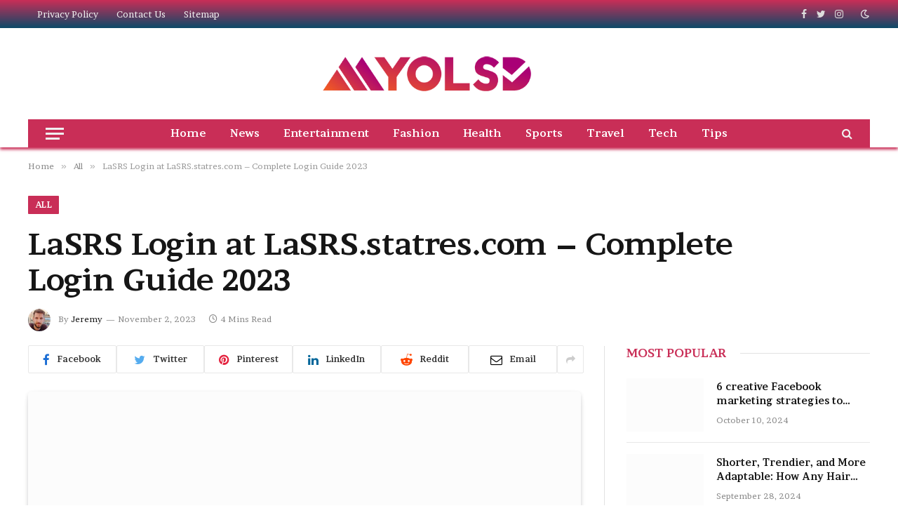

--- FILE ---
content_type: text/html; charset=UTF-8
request_url: https://www.myolsd.org/lasrs-login/
body_size: 25162
content:

<!DOCTYPE html>
<html lang="en-US" prefix="og: https://ogp.me/ns#" class="s-light site-s-light">
<head><meta charset="UTF-8" /><script>if(navigator.userAgent.match(/MSIE|Internet Explorer/i)||navigator.userAgent.match(/Trident\/7\..*?rv:11/i)){var href=document.location.href;if(!href.match(/[?&]nowprocket/)){if(href.indexOf("?")==-1){if(href.indexOf("#")==-1){document.location.href=href+"?nowprocket=1"}else{document.location.href=href.replace("#","?nowprocket=1#")}}else{if(href.indexOf("#")==-1){document.location.href=href+"&nowprocket=1"}else{document.location.href=href.replace("#","&nowprocket=1#")}}}}</script><script>(()=>{class RocketLazyLoadScripts{constructor(){this.v="1.2.6",this.triggerEvents=["keydown","mousedown","mousemove","touchmove","touchstart","touchend","wheel"],this.userEventHandler=this.t.bind(this),this.touchStartHandler=this.i.bind(this),this.touchMoveHandler=this.o.bind(this),this.touchEndHandler=this.h.bind(this),this.clickHandler=this.u.bind(this),this.interceptedClicks=[],this.interceptedClickListeners=[],this.l(this),window.addEventListener("pageshow",(t=>{this.persisted=t.persisted,this.everythingLoaded&&this.m()})),this.CSPIssue=sessionStorage.getItem("rocketCSPIssue"),document.addEventListener("securitypolicyviolation",(t=>{this.CSPIssue||"script-src-elem"!==t.violatedDirective||"data"!==t.blockedURI||(this.CSPIssue=!0,sessionStorage.setItem("rocketCSPIssue",!0))})),document.addEventListener("DOMContentLoaded",(()=>{this.k()})),this.delayedScripts={normal:[],async:[],defer:[]},this.trash=[],this.allJQueries=[]}p(t){document.hidden?t.t():(this.triggerEvents.forEach((e=>window.addEventListener(e,t.userEventHandler,{passive:!0}))),window.addEventListener("touchstart",t.touchStartHandler,{passive:!0}),window.addEventListener("mousedown",t.touchStartHandler),document.addEventListener("visibilitychange",t.userEventHandler))}_(){this.triggerEvents.forEach((t=>window.removeEventListener(t,this.userEventHandler,{passive:!0}))),document.removeEventListener("visibilitychange",this.userEventHandler)}i(t){"HTML"!==t.target.tagName&&(window.addEventListener("touchend",this.touchEndHandler),window.addEventListener("mouseup",this.touchEndHandler),window.addEventListener("touchmove",this.touchMoveHandler,{passive:!0}),window.addEventListener("mousemove",this.touchMoveHandler),t.target.addEventListener("click",this.clickHandler),this.L(t.target,!0),this.S(t.target,"onclick","rocket-onclick"),this.C())}o(t){window.removeEventListener("touchend",this.touchEndHandler),window.removeEventListener("mouseup",this.touchEndHandler),window.removeEventListener("touchmove",this.touchMoveHandler,{passive:!0}),window.removeEventListener("mousemove",this.touchMoveHandler),t.target.removeEventListener("click",this.clickHandler),this.L(t.target,!1),this.S(t.target,"rocket-onclick","onclick"),this.M()}h(){window.removeEventListener("touchend",this.touchEndHandler),window.removeEventListener("mouseup",this.touchEndHandler),window.removeEventListener("touchmove",this.touchMoveHandler,{passive:!0}),window.removeEventListener("mousemove",this.touchMoveHandler)}u(t){t.target.removeEventListener("click",this.clickHandler),this.L(t.target,!1),this.S(t.target,"rocket-onclick","onclick"),this.interceptedClicks.push(t),t.preventDefault(),t.stopPropagation(),t.stopImmediatePropagation(),this.M()}O(){window.removeEventListener("touchstart",this.touchStartHandler,{passive:!0}),window.removeEventListener("mousedown",this.touchStartHandler),this.interceptedClicks.forEach((t=>{t.target.dispatchEvent(new MouseEvent("click",{view:t.view,bubbles:!0,cancelable:!0}))}))}l(t){EventTarget.prototype.addEventListenerWPRocketBase=EventTarget.prototype.addEventListener,EventTarget.prototype.addEventListener=function(e,i,o){"click"!==e||t.windowLoaded||i===t.clickHandler||t.interceptedClickListeners.push({target:this,func:i,options:o}),(this||window).addEventListenerWPRocketBase(e,i,o)}}L(t,e){this.interceptedClickListeners.forEach((i=>{i.target===t&&(e?t.removeEventListener("click",i.func,i.options):t.addEventListener("click",i.func,i.options))})),t.parentNode!==document.documentElement&&this.L(t.parentNode,e)}D(){return new Promise((t=>{this.P?this.M=t:t()}))}C(){this.P=!0}M(){this.P=!1}S(t,e,i){t.hasAttribute&&t.hasAttribute(e)&&(event.target.setAttribute(i,event.target.getAttribute(e)),event.target.removeAttribute(e))}t(){this._(this),"loading"===document.readyState?document.addEventListener("DOMContentLoaded",this.R.bind(this)):this.R()}k(){let t=[];document.querySelectorAll("script[type=rocketlazyloadscript][data-rocket-src]").forEach((e=>{let i=e.getAttribute("data-rocket-src");if(i&&!i.startsWith("data:")){0===i.indexOf("//")&&(i=location.protocol+i);try{const o=new URL(i).origin;o!==location.origin&&t.push({src:o,crossOrigin:e.crossOrigin||"module"===e.getAttribute("data-rocket-type")})}catch(t){}}})),t=[...new Map(t.map((t=>[JSON.stringify(t),t]))).values()],this.T(t,"preconnect")}async R(){this.lastBreath=Date.now(),this.j(this),this.F(this),this.I(),this.W(),this.q(),await this.A(this.delayedScripts.normal),await this.A(this.delayedScripts.defer),await this.A(this.delayedScripts.async);try{await this.U(),await this.H(this),await this.J()}catch(t){console.error(t)}window.dispatchEvent(new Event("rocket-allScriptsLoaded")),this.everythingLoaded=!0,this.D().then((()=>{this.O()})),this.N()}W(){document.querySelectorAll("script[type=rocketlazyloadscript]").forEach((t=>{t.hasAttribute("data-rocket-src")?t.hasAttribute("async")&&!1!==t.async?this.delayedScripts.async.push(t):t.hasAttribute("defer")&&!1!==t.defer||"module"===t.getAttribute("data-rocket-type")?this.delayedScripts.defer.push(t):this.delayedScripts.normal.push(t):this.delayedScripts.normal.push(t)}))}async B(t){if(await this.G(),!0!==t.noModule||!("noModule"in HTMLScriptElement.prototype))return new Promise((e=>{let i;function o(){(i||t).setAttribute("data-rocket-status","executed"),e()}try{if(navigator.userAgent.indexOf("Firefox/")>0||""===navigator.vendor||this.CSPIssue)i=document.createElement("script"),[...t.attributes].forEach((t=>{let e=t.nodeName;"type"!==e&&("data-rocket-type"===e&&(e="type"),"data-rocket-src"===e&&(e="src"),i.setAttribute(e,t.nodeValue))})),t.text&&(i.text=t.text),i.hasAttribute("src")?(i.addEventListener("load",o),i.addEventListener("error",(function(){i.setAttribute("data-rocket-status","failed-network"),e()})),setTimeout((()=>{i.isConnected||e()}),1)):(i.text=t.text,o()),t.parentNode.replaceChild(i,t);else{const i=t.getAttribute("data-rocket-type"),s=t.getAttribute("data-rocket-src");i?(t.type=i,t.removeAttribute("data-rocket-type")):t.removeAttribute("type"),t.addEventListener("load",o),t.addEventListener("error",(i=>{this.CSPIssue&&i.target.src.startsWith("data:")?(console.log("WPRocket: data-uri blocked by CSP -> fallback"),t.removeAttribute("src"),this.B(t).then(e)):(t.setAttribute("data-rocket-status","failed-network"),e())})),s?(t.removeAttribute("data-rocket-src"),t.src=s):t.src="data:text/javascript;base64,"+window.btoa(unescape(encodeURIComponent(t.text)))}}catch(i){t.setAttribute("data-rocket-status","failed-transform"),e()}}));t.setAttribute("data-rocket-status","skipped")}async A(t){const e=t.shift();return e&&e.isConnected?(await this.B(e),this.A(t)):Promise.resolve()}q(){this.T([...this.delayedScripts.normal,...this.delayedScripts.defer,...this.delayedScripts.async],"preload")}T(t,e){var i=document.createDocumentFragment();t.forEach((t=>{const o=t.getAttribute&&t.getAttribute("data-rocket-src")||t.src;if(o&&!o.startsWith("data:")){const s=document.createElement("link");s.href=o,s.rel=e,"preconnect"!==e&&(s.as="script"),t.getAttribute&&"module"===t.getAttribute("data-rocket-type")&&(s.crossOrigin=!0),t.crossOrigin&&(s.crossOrigin=t.crossOrigin),t.integrity&&(s.integrity=t.integrity),i.appendChild(s),this.trash.push(s)}})),document.head.appendChild(i)}j(t){let e={};function i(i,o){return e[o].eventsToRewrite.indexOf(i)>=0&&!t.everythingLoaded?"rocket-"+i:i}function o(t,o){!function(t){e[t]||(e[t]={originalFunctions:{add:t.addEventListener,remove:t.removeEventListener},eventsToRewrite:[]},t.addEventListener=function(){arguments[0]=i(arguments[0],t),e[t].originalFunctions.add.apply(t,arguments)},t.removeEventListener=function(){arguments[0]=i(arguments[0],t),e[t].originalFunctions.remove.apply(t,arguments)})}(t),e[t].eventsToRewrite.push(o)}function s(e,i){let o=e[i];e[i]=null,Object.defineProperty(e,i,{get:()=>o||function(){},set(s){t.everythingLoaded?o=s:e["rocket"+i]=o=s}})}o(document,"DOMContentLoaded"),o(window,"DOMContentLoaded"),o(window,"load"),o(window,"pageshow"),o(document,"readystatechange"),s(document,"onreadystatechange"),s(window,"onload"),s(window,"onpageshow");try{Object.defineProperty(document,"readyState",{get:()=>t.rocketReadyState,set(e){t.rocketReadyState=e},configurable:!0}),document.readyState="loading"}catch(t){console.log("WPRocket DJE readyState conflict, bypassing")}}F(t){let e;function i(e){return t.everythingLoaded?e:e.split(" ").map((t=>"load"===t||0===t.indexOf("load.")?"rocket-jquery-load":t)).join(" ")}function o(o){function s(t){const e=o.fn[t];o.fn[t]=o.fn.init.prototype[t]=function(){return this[0]===window&&("string"==typeof arguments[0]||arguments[0]instanceof String?arguments[0]=i(arguments[0]):"object"==typeof arguments[0]&&Object.keys(arguments[0]).forEach((t=>{const e=arguments[0][t];delete arguments[0][t],arguments[0][i(t)]=e}))),e.apply(this,arguments),this}}o&&o.fn&&!t.allJQueries.includes(o)&&(o.fn.ready=o.fn.init.prototype.ready=function(e){return t.domReadyFired?e.bind(document)(o):document.addEventListener("rocket-DOMContentLoaded",(()=>e.bind(document)(o))),o([])},s("on"),s("one"),t.allJQueries.push(o)),e=o}o(window.jQuery),Object.defineProperty(window,"jQuery",{get:()=>e,set(t){o(t)}})}async H(t){const e=document.querySelector("script[data-webpack]");e&&(await async function(){return new Promise((t=>{e.addEventListener("load",t),e.addEventListener("error",t)}))}(),await t.K(),await t.H(t))}async U(){this.domReadyFired=!0;try{document.readyState="interactive"}catch(t){}await this.G(),document.dispatchEvent(new Event("rocket-readystatechange")),await this.G(),document.rocketonreadystatechange&&document.rocketonreadystatechange(),await this.G(),document.dispatchEvent(new Event("rocket-DOMContentLoaded")),await this.G(),window.dispatchEvent(new Event("rocket-DOMContentLoaded"))}async J(){try{document.readyState="complete"}catch(t){}await this.G(),document.dispatchEvent(new Event("rocket-readystatechange")),await this.G(),document.rocketonreadystatechange&&document.rocketonreadystatechange(),await this.G(),window.dispatchEvent(new Event("rocket-load")),await this.G(),window.rocketonload&&window.rocketonload(),await this.G(),this.allJQueries.forEach((t=>t(window).trigger("rocket-jquery-load"))),await this.G();const t=new Event("rocket-pageshow");t.persisted=this.persisted,window.dispatchEvent(t),await this.G(),window.rocketonpageshow&&window.rocketonpageshow({persisted:this.persisted}),this.windowLoaded=!0}m(){document.onreadystatechange&&document.onreadystatechange(),window.onload&&window.onload(),window.onpageshow&&window.onpageshow({persisted:this.persisted})}I(){const t=new Map;document.write=document.writeln=function(e){const i=document.currentScript;i||console.error("WPRocket unable to document.write this: "+e);const o=document.createRange(),s=i.parentElement;let n=t.get(i);void 0===n&&(n=i.nextSibling,t.set(i,n));const c=document.createDocumentFragment();o.setStart(c,0),c.appendChild(o.createContextualFragment(e)),s.insertBefore(c,n)}}async G(){Date.now()-this.lastBreath>45&&(await this.K(),this.lastBreath=Date.now())}async K(){return document.hidden?new Promise((t=>setTimeout(t))):new Promise((t=>requestAnimationFrame(t)))}N(){this.trash.forEach((t=>t.remove()))}static run(){const t=new RocketLazyLoadScripts;t.p(t)}}RocketLazyLoadScripts.run()})();</script>

	
	<meta name="viewport" content="width=device-width, initial-scale=1" />
	
<!-- Search Engine Optimization by Rank Math - https://rankmath.com/ -->
<title>LaSRS Login at LaSRS.statres.com – Complete Login Guide 2023</title><link rel="preload" as="image" imagesrcset="https://www.myolsd.org/wp-content/uploads/2023/11/LaSRS-Login-at-LaSRS.png" imagesizes="(max-width: 788px) 100vw, 788px" /><link rel="preload" as="font" href="https://www.myolsd.org/wp-content/themes/smart-mag/css/icons/fonts/ts-icons.woff2?v2.4" type="font/woff2" crossorigin="anonymous" /><link rel="preload" data-rocket-preload as="style" href="https://fonts.googleapis.com/css?family=Brawler%3A400%2C500%2C600%2C700&#038;display=swap" /><link rel="stylesheet" href="https://fonts.googleapis.com/css?family=Brawler%3A400%2C500%2C600%2C700&#038;display=swap" media="print" onload="this.media='all'" /><noscript><link rel="stylesheet" href="https://fonts.googleapis.com/css?family=Brawler%3A400%2C500%2C600%2C700&#038;display=swap" /></noscript>
<meta name="description" content="In this article, we will provide a comprehensive overview of the LaSRS login process. If you are unfamiliar with how to access the LaSRS Dashboard, please"/>
<meta name="robots" content="follow, index, max-snippet:-1, max-video-preview:-1, max-image-preview:large"/>
<link rel="canonical" href="https://www.myolsd.org/lasrs-login/" />
<meta property="og:locale" content="en_US" />
<meta property="og:type" content="article" />
<meta property="og:title" content="LaSRS Login at LaSRS.statres.com – Complete Login Guide 2023" />
<meta property="og:description" content="In this article, we will provide a comprehensive overview of the LaSRS login process. If you are unfamiliar with how to access the LaSRS Dashboard, please" />
<meta property="og:url" content="https://www.myolsd.org/lasrs-login/" />
<meta property="og:site_name" content="Myolsd.org" />
<meta property="article:section" content="All" />
<meta property="og:image" content="https://www.myolsd.org/wp-content/uploads/2023/11/LaSRS-Login-at-LaSRS.png" />
<meta property="og:image:secure_url" content="https://www.myolsd.org/wp-content/uploads/2023/11/LaSRS-Login-at-LaSRS.png" />
<meta property="og:image:width" content="720" />
<meta property="og:image:height" content="325" />
<meta property="og:image:alt" content="LaSRS Login at LaSRS.statres.com – Complete Login Guide 2023" />
<meta property="og:image:type" content="image/png" />
<meta property="article:published_time" content="2023-11-02T11:20:57+00:00" />
<meta name="twitter:card" content="summary_large_image" />
<meta name="twitter:title" content="LaSRS Login at LaSRS.statres.com – Complete Login Guide 2023" />
<meta name="twitter:description" content="In this article, we will provide a comprehensive overview of the LaSRS login process. If you are unfamiliar with how to access the LaSRS Dashboard, please" />
<meta name="twitter:image" content="https://www.myolsd.org/wp-content/uploads/2023/11/LaSRS-Login-at-LaSRS.png" />
<meta name="twitter:label1" content="Written by" />
<meta name="twitter:data1" content="Jeremy" />
<meta name="twitter:label2" content="Time to read" />
<meta name="twitter:data2" content="3 minutes" />
<script type="application/ld+json" class="rank-math-schema">{"@context":"https://schema.org","@graph":[{"@type":["Person","Organization"],"@id":"https://www.myolsd.org/#person","name":"sykoushik"},{"@type":"WebSite","@id":"https://www.myolsd.org/#website","url":"https://www.myolsd.org","name":"Myolsd.org","publisher":{"@id":"https://www.myolsd.org/#person"},"inLanguage":"en-US"},{"@type":"ImageObject","@id":"https://www.myolsd.org/wp-content/uploads/2023/11/LaSRS-Login-at-LaSRS.png","url":"https://www.myolsd.org/wp-content/uploads/2023/11/LaSRS-Login-at-LaSRS.png","width":"720","height":"325","inLanguage":"en-US"},{"@type":"WebPage","@id":"https://www.myolsd.org/lasrs-login/#webpage","url":"https://www.myolsd.org/lasrs-login/","name":"LaSRS Login at LaSRS.statres.com \u2013 Complete Login Guide 2023","datePublished":"2023-11-02T11:20:57+00:00","dateModified":"2023-11-02T11:20:57+00:00","isPartOf":{"@id":"https://www.myolsd.org/#website"},"primaryImageOfPage":{"@id":"https://www.myolsd.org/wp-content/uploads/2023/11/LaSRS-Login-at-LaSRS.png"},"inLanguage":"en-US"},{"@type":"Person","@id":"https://www.myolsd.org/author/sykoushik/","name":"Jeremy","url":"https://www.myolsd.org/author/sykoushik/","image":{"@type":"ImageObject","@id":"https://secure.gravatar.com/avatar/9bb303c4d5e53e870478fdab261fb60420e8281a8a181ee35a3a3e079397bd56?s=96&amp;d=mm&amp;r=g","url":"https://secure.gravatar.com/avatar/9bb303c4d5e53e870478fdab261fb60420e8281a8a181ee35a3a3e079397bd56?s=96&amp;d=mm&amp;r=g","caption":"Jeremy","inLanguage":"en-US"},"sameAs":["https://myolsd.org"]},{"@type":"BlogPosting","headline":"LaSRS Login at LaSRS.statres.com \u2013 Complete Login Guide 2023","datePublished":"2023-11-02T11:20:57+00:00","dateModified":"2023-11-02T11:20:57+00:00","articleSection":"All","author":{"@id":"https://www.myolsd.org/author/sykoushik/","name":"Jeremy"},"publisher":{"@id":"https://www.myolsd.org/#person"},"description":"In this article, we will provide a comprehensive overview of the LaSRS login process. If you are unfamiliar with how to access the LaSRS Dashboard, please","name":"LaSRS Login at LaSRS.statres.com \u2013 Complete Login Guide 2023","@id":"https://www.myolsd.org/lasrs-login/#richSnippet","isPartOf":{"@id":"https://www.myolsd.org/lasrs-login/#webpage"},"image":{"@id":"https://www.myolsd.org/wp-content/uploads/2023/11/LaSRS-Login-at-LaSRS.png"},"inLanguage":"en-US","mainEntityOfPage":{"@id":"https://www.myolsd.org/lasrs-login/#webpage"}}]}</script>
<!-- /Rank Math WordPress SEO plugin -->

<link rel='dns-prefetch' href='//fonts.googleapis.com' />
<link href='https://fonts.gstatic.com' crossorigin rel='preconnect' />
<link rel="alternate" type="application/rss+xml" title="Myolsd.org &raquo; Feed" href="https://www.myolsd.org/feed/" />
<link rel="alternate" title="oEmbed (JSON)" type="application/json+oembed" href="https://www.myolsd.org/wp-json/oembed/1.0/embed?url=https%3A%2F%2Fwww.myolsd.org%2Flasrs-login%2F" />
<link rel="alternate" title="oEmbed (XML)" type="text/xml+oembed" href="https://www.myolsd.org/wp-json/oembed/1.0/embed?url=https%3A%2F%2Fwww.myolsd.org%2Flasrs-login%2F&#038;format=xml" />
<style id='wp-img-auto-sizes-contain-inline-css' type='text/css'>
img:is([sizes=auto i],[sizes^="auto," i]){contain-intrinsic-size:3000px 1500px}
/*# sourceURL=wp-img-auto-sizes-contain-inline-css */
</style>
<style id='wp-emoji-styles-inline-css' type='text/css'>

	img.wp-smiley, img.emoji {
		display: inline !important;
		border: none !important;
		box-shadow: none !important;
		height: 1em !important;
		width: 1em !important;
		margin: 0 0.07em !important;
		vertical-align: -0.1em !important;
		background: none !important;
		padding: 0 !important;
	}
/*# sourceURL=wp-emoji-styles-inline-css */
</style>
<link rel='stylesheet' id='wp-block-library-css' href='https://www.myolsd.org/wp-includes/css/dist/block-library/style.min.css?ver=6.9' type='text/css' media='all' />
<style id='global-styles-inline-css' type='text/css'>
:root{--wp--preset--aspect-ratio--square: 1;--wp--preset--aspect-ratio--4-3: 4/3;--wp--preset--aspect-ratio--3-4: 3/4;--wp--preset--aspect-ratio--3-2: 3/2;--wp--preset--aspect-ratio--2-3: 2/3;--wp--preset--aspect-ratio--16-9: 16/9;--wp--preset--aspect-ratio--9-16: 9/16;--wp--preset--color--black: #000000;--wp--preset--color--cyan-bluish-gray: #abb8c3;--wp--preset--color--white: #ffffff;--wp--preset--color--pale-pink: #f78da7;--wp--preset--color--vivid-red: #cf2e2e;--wp--preset--color--luminous-vivid-orange: #ff6900;--wp--preset--color--luminous-vivid-amber: #fcb900;--wp--preset--color--light-green-cyan: #7bdcb5;--wp--preset--color--vivid-green-cyan: #00d084;--wp--preset--color--pale-cyan-blue: #8ed1fc;--wp--preset--color--vivid-cyan-blue: #0693e3;--wp--preset--color--vivid-purple: #9b51e0;--wp--preset--gradient--vivid-cyan-blue-to-vivid-purple: linear-gradient(135deg,rgb(6,147,227) 0%,rgb(155,81,224) 100%);--wp--preset--gradient--light-green-cyan-to-vivid-green-cyan: linear-gradient(135deg,rgb(122,220,180) 0%,rgb(0,208,130) 100%);--wp--preset--gradient--luminous-vivid-amber-to-luminous-vivid-orange: linear-gradient(135deg,rgb(252,185,0) 0%,rgb(255,105,0) 100%);--wp--preset--gradient--luminous-vivid-orange-to-vivid-red: linear-gradient(135deg,rgb(255,105,0) 0%,rgb(207,46,46) 100%);--wp--preset--gradient--very-light-gray-to-cyan-bluish-gray: linear-gradient(135deg,rgb(238,238,238) 0%,rgb(169,184,195) 100%);--wp--preset--gradient--cool-to-warm-spectrum: linear-gradient(135deg,rgb(74,234,220) 0%,rgb(151,120,209) 20%,rgb(207,42,186) 40%,rgb(238,44,130) 60%,rgb(251,105,98) 80%,rgb(254,248,76) 100%);--wp--preset--gradient--blush-light-purple: linear-gradient(135deg,rgb(255,206,236) 0%,rgb(152,150,240) 100%);--wp--preset--gradient--blush-bordeaux: linear-gradient(135deg,rgb(254,205,165) 0%,rgb(254,45,45) 50%,rgb(107,0,62) 100%);--wp--preset--gradient--luminous-dusk: linear-gradient(135deg,rgb(255,203,112) 0%,rgb(199,81,192) 50%,rgb(65,88,208) 100%);--wp--preset--gradient--pale-ocean: linear-gradient(135deg,rgb(255,245,203) 0%,rgb(182,227,212) 50%,rgb(51,167,181) 100%);--wp--preset--gradient--electric-grass: linear-gradient(135deg,rgb(202,248,128) 0%,rgb(113,206,126) 100%);--wp--preset--gradient--midnight: linear-gradient(135deg,rgb(2,3,129) 0%,rgb(40,116,252) 100%);--wp--preset--font-size--small: 13px;--wp--preset--font-size--medium: 20px;--wp--preset--font-size--large: 36px;--wp--preset--font-size--x-large: 42px;--wp--preset--spacing--20: 0.44rem;--wp--preset--spacing--30: 0.67rem;--wp--preset--spacing--40: 1rem;--wp--preset--spacing--50: 1.5rem;--wp--preset--spacing--60: 2.25rem;--wp--preset--spacing--70: 3.38rem;--wp--preset--spacing--80: 5.06rem;--wp--preset--shadow--natural: 6px 6px 9px rgba(0, 0, 0, 0.2);--wp--preset--shadow--deep: 12px 12px 50px rgba(0, 0, 0, 0.4);--wp--preset--shadow--sharp: 6px 6px 0px rgba(0, 0, 0, 0.2);--wp--preset--shadow--outlined: 6px 6px 0px -3px rgb(255, 255, 255), 6px 6px rgb(0, 0, 0);--wp--preset--shadow--crisp: 6px 6px 0px rgb(0, 0, 0);}:where(.is-layout-flex){gap: 0.5em;}:where(.is-layout-grid){gap: 0.5em;}body .is-layout-flex{display: flex;}.is-layout-flex{flex-wrap: wrap;align-items: center;}.is-layout-flex > :is(*, div){margin: 0;}body .is-layout-grid{display: grid;}.is-layout-grid > :is(*, div){margin: 0;}:where(.wp-block-columns.is-layout-flex){gap: 2em;}:where(.wp-block-columns.is-layout-grid){gap: 2em;}:where(.wp-block-post-template.is-layout-flex){gap: 1.25em;}:where(.wp-block-post-template.is-layout-grid){gap: 1.25em;}.has-black-color{color: var(--wp--preset--color--black) !important;}.has-cyan-bluish-gray-color{color: var(--wp--preset--color--cyan-bluish-gray) !important;}.has-white-color{color: var(--wp--preset--color--white) !important;}.has-pale-pink-color{color: var(--wp--preset--color--pale-pink) !important;}.has-vivid-red-color{color: var(--wp--preset--color--vivid-red) !important;}.has-luminous-vivid-orange-color{color: var(--wp--preset--color--luminous-vivid-orange) !important;}.has-luminous-vivid-amber-color{color: var(--wp--preset--color--luminous-vivid-amber) !important;}.has-light-green-cyan-color{color: var(--wp--preset--color--light-green-cyan) !important;}.has-vivid-green-cyan-color{color: var(--wp--preset--color--vivid-green-cyan) !important;}.has-pale-cyan-blue-color{color: var(--wp--preset--color--pale-cyan-blue) !important;}.has-vivid-cyan-blue-color{color: var(--wp--preset--color--vivid-cyan-blue) !important;}.has-vivid-purple-color{color: var(--wp--preset--color--vivid-purple) !important;}.has-black-background-color{background-color: var(--wp--preset--color--black) !important;}.has-cyan-bluish-gray-background-color{background-color: var(--wp--preset--color--cyan-bluish-gray) !important;}.has-white-background-color{background-color: var(--wp--preset--color--white) !important;}.has-pale-pink-background-color{background-color: var(--wp--preset--color--pale-pink) !important;}.has-vivid-red-background-color{background-color: var(--wp--preset--color--vivid-red) !important;}.has-luminous-vivid-orange-background-color{background-color: var(--wp--preset--color--luminous-vivid-orange) !important;}.has-luminous-vivid-amber-background-color{background-color: var(--wp--preset--color--luminous-vivid-amber) !important;}.has-light-green-cyan-background-color{background-color: var(--wp--preset--color--light-green-cyan) !important;}.has-vivid-green-cyan-background-color{background-color: var(--wp--preset--color--vivid-green-cyan) !important;}.has-pale-cyan-blue-background-color{background-color: var(--wp--preset--color--pale-cyan-blue) !important;}.has-vivid-cyan-blue-background-color{background-color: var(--wp--preset--color--vivid-cyan-blue) !important;}.has-vivid-purple-background-color{background-color: var(--wp--preset--color--vivid-purple) !important;}.has-black-border-color{border-color: var(--wp--preset--color--black) !important;}.has-cyan-bluish-gray-border-color{border-color: var(--wp--preset--color--cyan-bluish-gray) !important;}.has-white-border-color{border-color: var(--wp--preset--color--white) !important;}.has-pale-pink-border-color{border-color: var(--wp--preset--color--pale-pink) !important;}.has-vivid-red-border-color{border-color: var(--wp--preset--color--vivid-red) !important;}.has-luminous-vivid-orange-border-color{border-color: var(--wp--preset--color--luminous-vivid-orange) !important;}.has-luminous-vivid-amber-border-color{border-color: var(--wp--preset--color--luminous-vivid-amber) !important;}.has-light-green-cyan-border-color{border-color: var(--wp--preset--color--light-green-cyan) !important;}.has-vivid-green-cyan-border-color{border-color: var(--wp--preset--color--vivid-green-cyan) !important;}.has-pale-cyan-blue-border-color{border-color: var(--wp--preset--color--pale-cyan-blue) !important;}.has-vivid-cyan-blue-border-color{border-color: var(--wp--preset--color--vivid-cyan-blue) !important;}.has-vivid-purple-border-color{border-color: var(--wp--preset--color--vivid-purple) !important;}.has-vivid-cyan-blue-to-vivid-purple-gradient-background{background: var(--wp--preset--gradient--vivid-cyan-blue-to-vivid-purple) !important;}.has-light-green-cyan-to-vivid-green-cyan-gradient-background{background: var(--wp--preset--gradient--light-green-cyan-to-vivid-green-cyan) !important;}.has-luminous-vivid-amber-to-luminous-vivid-orange-gradient-background{background: var(--wp--preset--gradient--luminous-vivid-amber-to-luminous-vivid-orange) !important;}.has-luminous-vivid-orange-to-vivid-red-gradient-background{background: var(--wp--preset--gradient--luminous-vivid-orange-to-vivid-red) !important;}.has-very-light-gray-to-cyan-bluish-gray-gradient-background{background: var(--wp--preset--gradient--very-light-gray-to-cyan-bluish-gray) !important;}.has-cool-to-warm-spectrum-gradient-background{background: var(--wp--preset--gradient--cool-to-warm-spectrum) !important;}.has-blush-light-purple-gradient-background{background: var(--wp--preset--gradient--blush-light-purple) !important;}.has-blush-bordeaux-gradient-background{background: var(--wp--preset--gradient--blush-bordeaux) !important;}.has-luminous-dusk-gradient-background{background: var(--wp--preset--gradient--luminous-dusk) !important;}.has-pale-ocean-gradient-background{background: var(--wp--preset--gradient--pale-ocean) !important;}.has-electric-grass-gradient-background{background: var(--wp--preset--gradient--electric-grass) !important;}.has-midnight-gradient-background{background: var(--wp--preset--gradient--midnight) !important;}.has-small-font-size{font-size: var(--wp--preset--font-size--small) !important;}.has-medium-font-size{font-size: var(--wp--preset--font-size--medium) !important;}.has-large-font-size{font-size: var(--wp--preset--font-size--large) !important;}.has-x-large-font-size{font-size: var(--wp--preset--font-size--x-large) !important;}
/*# sourceURL=global-styles-inline-css */
</style>

<style id='classic-theme-styles-inline-css' type='text/css'>
/*! This file is auto-generated */
.wp-block-button__link{color:#fff;background-color:#32373c;border-radius:9999px;box-shadow:none;text-decoration:none;padding:calc(.667em + 2px) calc(1.333em + 2px);font-size:1.125em}.wp-block-file__button{background:#32373c;color:#fff;text-decoration:none}
/*# sourceURL=/wp-includes/css/classic-themes.min.css */
</style>
<link data-minify="1" rel='stylesheet' id='smartmag-core-css' href='https://www.myolsd.org/wp-content/cache/min/1/wp-content/themes/smart-mag/style.css?ver=1710926372' type='text/css' media='all' />
<style id='smartmag-core-inline-css' type='text/css'>
:root { --c-main: #c92e57;
--c-main-rgb: 201,46,87;
--text-font: "Brawler", system-ui, -apple-system, "Segoe UI", Arial, sans-serif;
--body-font: "Brawler", system-ui, -apple-system, "Segoe UI", Arial, sans-serif;
--ui-font: "Brawler", system-ui, -apple-system, "Segoe UI", Arial, sans-serif;
--title-font: "Brawler", system-ui, -apple-system, "Segoe UI", Arial, sans-serif;
--h-font: "Brawler", system-ui, -apple-system, "Segoe UI", Arial, sans-serif;
--title-font: "Brawler", system-ui, -apple-system, "Segoe UI", Arial, sans-serif;
--h-font: "Brawler", system-ui, -apple-system, "Segoe UI", Arial, sans-serif;
--text-h-font: var(--h-font); }
.smart-head-main { --c-shadow: #c92e57; }
.smart-head-main .smart-head-top { background: linear-gradient(180deg, #c92e57 0%, #0c4968 100%); }
.smart-head-main .smart-head-mid { --head-h: 130px; }
.smart-head-main .smart-head-mid > .inner { padding-left: 80px; padding-right: 140px; }
.smart-head-main .smart-head-bot { --head-h: 40px; background-color: #c92e57; }
.s-light .navigation-main { --c-nav: #ffffff; --c-nav-hov: #ffffff; }
.s-light .navigation { --c-nav-hov-bg: #1d2b64; }
.smart-head-mobile .smart-head-mid { background-color: #c92e57; }
.off-canvas { background-color: rgba(201,46,87,0.76); }
.smart-head .ts-button1:not(._) { color: #c92e57; }
.smart-head .ts-button1 { border-color: #c92e57; border-radius: 20px; }
.single-featured .featured, .the-post-header .featured { border-radius: 5px; --media-radius: 5px; overflow: hidden; }
.entry-content { --c-a: #c90035; }
:where(.entry-content) a { text-decoration: underline; text-underline-offset: 4px; text-decoration-thickness: 2px; }


/*# sourceURL=smartmag-core-inline-css */
</style>
<link data-minify="1" rel='stylesheet' id='smartmag-magnific-popup-css' href='https://www.myolsd.org/wp-content/cache/min/1/wp-content/themes/smart-mag/css/lightbox.css?ver=1710926372' type='text/css' media='all' />
<link data-minify="1" rel='stylesheet' id='smartmag-icons-css' href='https://www.myolsd.org/wp-content/cache/min/1/wp-content/themes/smart-mag/css/icons/icons.css?ver=1710926372' type='text/css' media='all' />

<style id='rocket-lazyload-inline-css' type='text/css'>
.rll-youtube-player{position:relative;padding-bottom:56.23%;height:0;overflow:hidden;max-width:100%;}.rll-youtube-player:focus-within{outline: 2px solid currentColor;outline-offset: 5px;}.rll-youtube-player iframe{position:absolute;top:0;left:0;width:100%;height:100%;z-index:100;background:0 0}.rll-youtube-player img{bottom:0;display:block;left:0;margin:auto;max-width:100%;width:100%;position:absolute;right:0;top:0;border:none;height:auto;-webkit-transition:.4s all;-moz-transition:.4s all;transition:.4s all}.rll-youtube-player img:hover{-webkit-filter:brightness(75%)}.rll-youtube-player .play{height:100%;width:100%;left:0;top:0;position:absolute;background:var(--wpr-bg-908e3593-6d87-489a-883c-dc727d9bcac1) no-repeat center;background-color: transparent !important;cursor:pointer;border:none;}
/*# sourceURL=rocket-lazyload-inline-css */
</style>
<script type="text/javascript" src="https://www.myolsd.org/wp-includes/js/jquery/jquery.min.js?ver=3.7.1" id="jquery-core-js" data-rocket-defer defer></script>
<script type="text/javascript" src="https://www.myolsd.org/wp-includes/js/jquery/jquery-migrate.min.js?ver=3.4.1" id="jquery-migrate-js" data-rocket-defer defer></script>
<link rel="https://api.w.org/" href="https://www.myolsd.org/wp-json/" /><link rel="alternate" title="JSON" type="application/json" href="https://www.myolsd.org/wp-json/wp/v2/posts/6641" /><link rel="EditURI" type="application/rsd+xml" title="RSD" href="https://www.myolsd.org/xmlrpc.php?rsd" />
<meta name="generator" content="WordPress 6.9" />
<link rel='shortlink' href='https://www.myolsd.org/?p=6641' />

		<script type="rocketlazyloadscript">
		var BunyadSchemeKey = 'bunyad-scheme';
		(() => {
			const d = document.documentElement;
			const c = d.classList;
			var scheme = localStorage.getItem(BunyadSchemeKey);
			
			if (scheme) {
				d.dataset.origClass = c;
				scheme === 'dark' ? c.remove('s-light', 'site-s-light') : c.remove('s-dark', 'site-s-dark');
				c.add('site-s-' + scheme, 's-' + scheme);
			}
		})();
		</script>
		<meta name="generator" content="Elementor 3.15.1; features: e_dom_optimization, e_optimized_assets_loading, e_optimized_css_loading, additional_custom_breakpoints; settings: css_print_method-external, google_font-enabled, font_display-swap">
<link rel="icon" href="https://www.myolsd.org/wp-content/uploads/2023/08/cropped-favicon-32x32.webp" sizes="32x32" />
<link rel="icon" href="https://www.myolsd.org/wp-content/uploads/2023/08/cropped-favicon-192x192.webp" sizes="192x192" />
<link rel="apple-touch-icon" href="https://www.myolsd.org/wp-content/uploads/2023/08/cropped-favicon-180x180.webp" />
<meta name="msapplication-TileImage" content="https://www.myolsd.org/wp-content/uploads/2023/08/cropped-favicon-270x270.webp" />
<noscript><style id="rocket-lazyload-nojs-css">.rll-youtube-player, [data-lazy-src]{display:none !important;}</style></noscript>


<style id="wpr-lazyload-bg-container"></style><style id="wpr-lazyload-bg-exclusion"></style>
<noscript>
<style id="wpr-lazyload-bg-nostyle">.rll-youtube-player .play{--wpr-bg-908e3593-6d87-489a-883c-dc727d9bcac1: url('https://www.myolsd.org/wp-content/plugins/wp-rocket/assets/img/youtube.png');}</style>
</noscript>
<script type="application/javascript">const rocket_pairs = [{"selector":".rll-youtube-player .play","style":".rll-youtube-player .play{--wpr-bg-908e3593-6d87-489a-883c-dc727d9bcac1: url('https:\/\/www.myolsd.org\/wp-content\/plugins\/wp-rocket\/assets\/img\/youtube.png');}","hash":"908e3593-6d87-489a-883c-dc727d9bcac1","url":"https:\/\/www.myolsd.org\/wp-content\/plugins\/wp-rocket\/assets\/img\/youtube.png"}]; const rocket_excluded_pairs = [];</script><meta name="generator" content="WP Rocket 3.17.4" data-wpr-features="wpr_lazyload_css_bg_img wpr_delay_js wpr_defer_js wpr_minify_js wpr_lazyload_images wpr_lazyload_iframes wpr_minify_css wpr_desktop wpr_preload_links" /></head>

<body class="wp-singular post-template-default single single-post postid-6641 single-format-standard wp-theme-smart-mag right-sidebar post-layout-large post-cat-12 has-lb has-lb-sm has-sb-sep layout-normal elementor-default elementor-kit-6">



<div data-rocket-location-hash="a933d212100e5e0b47adec7322983482" class="main-wrap">

	
<div data-rocket-location-hash="f095da910053694a9017f7c35c9c7614" class="off-canvas-backdrop"></div>
<div data-rocket-location-hash="b9bedebb507d088b143157970a77b56c" class="mobile-menu-container off-canvas s-dark" id="off-canvas">

	<div data-rocket-location-hash="74c5b8180307cd6dba3c190477edcc0a" class="off-canvas-head">
		<a href="#" class="close"><i class="tsi tsi-times"></i></a>

		<div class="ts-logo">
			<img class="logo-mobile logo-image logo-image-dark" src="data:image/svg+xml,%3Csvg%20xmlns='http://www.w3.org/2000/svg'%20viewBox='0%200%20222%2080'%3E%3C/svg%3E" width="222" height="80" alt="Myolsd.org" data-lazy-src="https://www.myolsd.org/wp-content/uploads/2023/08/logo.png"/><noscript><img class="logo-mobile logo-image logo-image-dark" src="https://www.myolsd.org/wp-content/uploads/2023/08/logo.png" width="222" height="80" alt="Myolsd.org"/></noscript><img class="logo-mobile logo-image" src="data:image/svg+xml,%3Csvg%20xmlns='http://www.w3.org/2000/svg'%20viewBox='0%200%20222%2080'%3E%3C/svg%3E" width="222" height="80" alt="Myolsd.org" data-lazy-src="https://www.myolsd.org/wp-content/uploads/2023/08/logo.png"/><noscript><img class="logo-mobile logo-image" src="https://www.myolsd.org/wp-content/uploads/2023/08/logo.png" width="222" height="80" alt="Myolsd.org"/></noscript>		</div>
	</div>

	<div data-rocket-location-hash="43bfab4188aca985be6c3bccc02821fc" class="off-canvas-content">

		
			<ul id="menu-main-menu" class="mobile-menu"><li id="menu-item-6223" class="menu-item menu-item-type-post_type menu-item-object-page menu-item-home menu-item-6223"><a href="https://www.myolsd.org/">Home</a></li>
<li id="menu-item-46" class="menu-item menu-item-type-taxonomy menu-item-object-category menu-item-46"><a href="https://www.myolsd.org/news/">News</a></li>
<li id="menu-item-43" class="menu-item menu-item-type-taxonomy menu-item-object-category menu-item-43"><a href="https://www.myolsd.org/entertainment/">Entertainment</a></li>
<li id="menu-item-44" class="menu-item menu-item-type-taxonomy menu-item-object-category menu-item-44"><a href="https://www.myolsd.org/fashion/">Fashion</a></li>
<li id="menu-item-45" class="menu-item menu-item-type-taxonomy menu-item-object-category menu-item-45"><a href="https://www.myolsd.org/health/">Health</a></li>
<li id="menu-item-249" class="menu-item menu-item-type-taxonomy menu-item-object-category menu-item-249"><a href="https://www.myolsd.org/sports/">Sports</a></li>
<li id="menu-item-252" class="menu-item menu-item-type-taxonomy menu-item-object-category menu-item-252"><a href="https://www.myolsd.org/travel/">Travel</a></li>
<li id="menu-item-250" class="menu-item menu-item-type-taxonomy menu-item-object-category menu-item-250"><a href="https://www.myolsd.org/tech/">Tech</a></li>
<li id="menu-item-251" class="menu-item menu-item-type-taxonomy menu-item-object-category menu-item-251"><a href="https://www.myolsd.org/tips/">Tips</a></li>
</ul>
		
		
		
	</div>

</div>
<div data-rocket-location-hash="23d00eb53e02ca7bc72ce8641b0c3781" class="smart-head smart-head-a smart-head-main" id="smart-head" data-sticky="bot" data-sticky-type="smart" data-sticky-full>
	
	<div data-rocket-location-hash="4475d8fb7e34e0acbc78243b82cd7044" class="smart-head-row smart-head-top s-dark smart-head-row-full">

		<div class="inner wrap">

							
				<div class="items items-left ">
					<div class="nav-wrap">
		<nav class="navigation navigation-small nav-hov-a">
			<ul id="menu-footer-menu" class="menu"><li id="menu-item-47" class="menu-item menu-item-type-post_type menu-item-object-page menu-item-47"><a href="https://www.myolsd.org/privacy-policy/">Privacy Policy</a></li>
<li id="menu-item-48" class="menu-item menu-item-type-post_type menu-item-object-page menu-item-48"><a href="https://www.myolsd.org/contact-us/">Contact Us</a></li>
<li id="menu-item-213" class="menu-item menu-item-type-post_type menu-item-object-page menu-item-213"><a href="https://www.myolsd.org/sitemap/">Sitemap</a></li>
</ul>		</nav>
	</div>
				</div>

							
				<div class="items items-center empty">
								</div>

							
				<div class="items items-right ">
				
		<div class="spc-social-block spc-social spc-social-a smart-head-social">
		
			
				<a href="#" class="link service s-facebook" target="_blank" rel="noopener">
					<i class="icon tsi tsi-facebook"></i>
					<span class="visuallyhidden">Facebook</span>
				</a>
									
			
				<a href="#" class="link service s-twitter" target="_blank" rel="noopener">
					<i class="icon tsi tsi-twitter"></i>
					<span class="visuallyhidden">Twitter</span>
				</a>
									
			
				<a href="#" class="link service s-instagram" target="_blank" rel="noopener">
					<i class="icon tsi tsi-instagram"></i>
					<span class="visuallyhidden">Instagram</span>
				</a>
									
			
		</div>

		
<div class="scheme-switcher has-icon-only">
	<a href="#" class="toggle is-icon toggle-dark" title="Switch to Dark Design - easier on eyes.">
		<i class="icon tsi tsi-moon"></i>
	</a>
	<a href="#" class="toggle is-icon toggle-light" title="Switch to Light Design.">
		<i class="icon tsi tsi-bright"></i>
	</a>
</div>				</div>

						
		</div>
	</div>

	
	<div data-rocket-location-hash="2cd467676315d4ada4636ce390bb1371" class="smart-head-row smart-head-mid smart-head-row-3 is-light smart-head-row-full">

		<div class="inner full">

							
				<div class="items items-left empty">
								</div>

							
				<div class="items items-center ">
					<a href="https://www.myolsd.org/" title="Myolsd.org" rel="home" class="logo-link ts-logo logo-is-image">
		<span>
			
				
					<img src="data:image/svg+xml,%3Csvg%20xmlns='http://www.w3.org/2000/svg'%20viewBox='0%200%20443%20160'%3E%3C/svg%3E" class="logo-image logo-image-dark" alt="Myolsd.org" width="443" height="160" data-lazy-src="https://www.myolsd.org/wp-content/uploads/2023/08/logo.png"/><noscript><img src="https://www.myolsd.org/wp-content/uploads/2023/08/logo.png" class="logo-image logo-image-dark" alt="Myolsd.org" width="443" height="160"/></noscript><img src="data:image/svg+xml,%3Csvg%20xmlns='http://www.w3.org/2000/svg'%20viewBox='0%200%20443%20160'%3E%3C/svg%3E" class="logo-image" alt="Myolsd.org" width="443" height="160" data-lazy-src="https://www.myolsd.org/wp-content/uploads/2023/08/logo.png"/><noscript><img src="https://www.myolsd.org/wp-content/uploads/2023/08/logo.png" class="logo-image" alt="Myolsd.org" width="443" height="160"/></noscript>
									 
					</span>
	</a>				</div>

							
				<div class="items items-right empty">
								</div>

						
		</div>
	</div>

	
	<div data-rocket-location-hash="671c76a68cc4d2adda61bdd1962c5ef2" class="smart-head-row smart-head-bot smart-head-row-3 s-dark has-center-nav wrap">

		<div class="inner full">

							
				<div class="items items-left ">
				
<button class="offcanvas-toggle has-icon" type="button" aria-label="Menu">
	<span class="hamburger-icon hamburger-icon-a">
		<span class="inner"></span>
	</span>
</button>				</div>

							
				<div class="items items-center ">
					<div class="nav-wrap">
		<nav class="navigation navigation-main nav-hov-a">
			<ul id="menu-main-menu-1" class="menu"><li class="menu-item menu-item-type-post_type menu-item-object-page menu-item-home menu-item-6223"><a href="https://www.myolsd.org/">Home</a></li>
<li class="menu-item menu-item-type-taxonomy menu-item-object-category menu-cat-2 menu-item-46"><a href="https://www.myolsd.org/news/">News</a></li>
<li class="menu-item menu-item-type-taxonomy menu-item-object-category menu-cat-4 menu-item-43"><a href="https://www.myolsd.org/entertainment/">Entertainment</a></li>
<li class="menu-item menu-item-type-taxonomy menu-item-object-category menu-cat-5 menu-item-44"><a href="https://www.myolsd.org/fashion/">Fashion</a></li>
<li class="menu-item menu-item-type-taxonomy menu-item-object-category menu-cat-3 menu-item-45"><a href="https://www.myolsd.org/health/">Health</a></li>
<li class="menu-item menu-item-type-taxonomy menu-item-object-category menu-cat-8 menu-item-249"><a href="https://www.myolsd.org/sports/">Sports</a></li>
<li class="menu-item menu-item-type-taxonomy menu-item-object-category menu-cat-9 menu-item-252"><a href="https://www.myolsd.org/travel/">Travel</a></li>
<li class="menu-item menu-item-type-taxonomy menu-item-object-category menu-cat-11 menu-item-250"><a href="https://www.myolsd.org/tech/">Tech</a></li>
<li class="menu-item menu-item-type-taxonomy menu-item-object-category menu-cat-10 menu-item-251"><a href="https://www.myolsd.org/tips/">Tips</a></li>
</ul>		</nav>
	</div>
				</div>

							
				<div class="items items-right ">
				

	<a href="#" class="search-icon has-icon-only is-icon" title="Search">
		<i class="tsi tsi-search"></i>
	</a>

				</div>

						
		</div>
	</div>

	</div>
<div data-rocket-location-hash="2b9f04992c544cec4c9e58b4c5f1a9a9" class="smart-head smart-head-a smart-head-mobile" id="smart-head-mobile" data-sticky="mid" data-sticky-type="smart" data-sticky-full>
	
	<div data-rocket-location-hash="126ac10cb240ccd2a10afb5eca65e1c9" class="smart-head-row smart-head-mid smart-head-row-3 s-dark smart-head-row-full">

		<div class="inner wrap">

							
				<div class="items items-left ">
				
<button class="offcanvas-toggle has-icon" type="button" aria-label="Menu">
	<span class="hamburger-icon hamburger-icon-a">
		<span class="inner"></span>
	</span>
</button>				</div>

							
				<div class="items items-center ">
					<a href="https://www.myolsd.org/" title="Myolsd.org" rel="home" class="logo-link ts-logo logo-is-image">
		<span>
			
									<img class="logo-mobile logo-image logo-image-dark" src="data:image/svg+xml,%3Csvg%20xmlns='http://www.w3.org/2000/svg'%20viewBox='0%200%20222%2080'%3E%3C/svg%3E" width="222" height="80" alt="Myolsd.org" data-lazy-src="https://www.myolsd.org/wp-content/uploads/2023/08/logo.png"/><noscript><img class="logo-mobile logo-image logo-image-dark" src="https://www.myolsd.org/wp-content/uploads/2023/08/logo.png" width="222" height="80" alt="Myolsd.org"/></noscript><img class="logo-mobile logo-image" src="data:image/svg+xml,%3Csvg%20xmlns='http://www.w3.org/2000/svg'%20viewBox='0%200%20222%2080'%3E%3C/svg%3E" width="222" height="80" alt="Myolsd.org" data-lazy-src="https://www.myolsd.org/wp-content/uploads/2023/08/logo.png"/><noscript><img class="logo-mobile logo-image" src="https://www.myolsd.org/wp-content/uploads/2023/08/logo.png" width="222" height="80" alt="Myolsd.org"/></noscript>									 
					</span>
	</a>				</div>

							
				<div class="items items-right ">
				

	<a href="#" class="search-icon has-icon-only is-icon" title="Search">
		<i class="tsi tsi-search"></i>
	</a>

				</div>

						
		</div>
	</div>

	</div>
<nav class="breadcrumbs is-full-width breadcrumbs-a" id="breadcrumb"><div class="inner ts-contain "><span><a href="https://www.myolsd.org/"><span>Home</span></a></span><span class="delim">&raquo;</span><span><a href="https://www.myolsd.org/all/"><span>All</span></a></span><span class="delim">&raquo;</span><span class="current">LaSRS Login at LaSRS.statres.com – Complete Login Guide 2023</span></div></nav>
<div data-rocket-location-hash="ddb2245412fcafcdfccbe9c885211775" class="main ts-contain cf right-sidebar">
	
		
	<div data-rocket-location-hash="6fcc1f690978575b28ed9f004cbc5439" class="the-post-header s-head-modern s-head-large">
	<div class="post-meta post-meta-a post-meta-left post-meta-single has-below"><div class="post-meta-items meta-above"><span class="meta-item cat-labels">
						
						<a href="https://www.myolsd.org/all/" class="category term-color-12" rel="category">All</a>
					</span>
					</div><h1 class="is-title post-title">LaSRS Login at LaSRS.statres.com – Complete Login Guide 2023</h1><div class="post-meta-items meta-below has-author-img"><span class="meta-item post-author has-img"><img alt="" src="data:image/svg+xml,%3Csvg%20xmlns='http://www.w3.org/2000/svg'%20viewBox='0%200%2032%2032'%3E%3C/svg%3E" class="avatar avatar-32 photo" height="32" width="32" data-lazy-src="https://www.myolsd.org/wp-content/uploads/2023/08/Jeremy.jpg"><noscript><img alt="" src="https://www.myolsd.org/wp-content/uploads/2023/08/Jeremy.jpg" class="avatar avatar-32 photo" height="32" width="32"></noscript><span class="by">By</span> <a href="https://www.myolsd.org/author/sykoushik/" title="Posts by Jeremy" rel="author">Jeremy</a></span><span class="meta-item has-next-icon date"><time class="post-date" datetime="2023-11-02T11:20:57+00:00">November 2, 2023</time></span><span class="meta-item read-time has-icon"><i class="tsi tsi-clock"></i>4 Mins Read</span></div></div>
<div class="post-share post-share-b spc-social-colors  post-share-b3">

		
	
		
		<a href="https://www.facebook.com/sharer.php?u=https%3A%2F%2Fwww.myolsd.org%2Flasrs-login%2F" class="cf service s-facebook service-lg" 
			title="Share on Facebook" target="_blank" rel="nofollow noopener">
			<i class="tsi tsi-tsi tsi-facebook"></i>
			<span class="label">Facebook</span>
		</a>
			
		
		<a href="https://twitter.com/intent/tweet?url=https%3A%2F%2Fwww.myolsd.org%2Flasrs-login%2F&#038;text=LaSRS%20Login%20at%20LaSRS.statres.com%20%E2%80%93%20Complete%20Login%20Guide%202023" class="cf service s-twitter service-lg" 
			title="Share on X (Twitter)" target="_blank" rel="nofollow noopener">
			<i class="tsi tsi-tsi tsi-twitter"></i>
			<span class="label">Twitter</span>
		</a>
			
		
		<a href="https://pinterest.com/pin/create/button/?url=https%3A%2F%2Fwww.myolsd.org%2Flasrs-login%2F&#038;media=https%3A%2F%2Fwww.myolsd.org%2Fwp-content%2Fuploads%2F2023%2F11%2FLaSRS-Login-at-LaSRS.png&#038;description=LaSRS%20Login%20at%20LaSRS.statres.com%20%E2%80%93%20Complete%20Login%20Guide%202023" class="cf service s-pinterest service-lg" 
			title="Share on Pinterest" target="_blank" rel="nofollow noopener">
			<i class="tsi tsi-tsi tsi-pinterest"></i>
			<span class="label">Pinterest</span>
		</a>
			
		
		<a href="https://www.linkedin.com/shareArticle?mini=true&#038;url=https%3A%2F%2Fwww.myolsd.org%2Flasrs-login%2F" class="cf service s-linkedin service-lg" 
			title="Share on LinkedIn" target="_blank" rel="nofollow noopener">
			<i class="tsi tsi-tsi tsi-linkedin"></i>
			<span class="label">LinkedIn</span>
		</a>
			
		
		<a href="https://www.reddit.com/submit?url=https%3A%2F%2Fwww.myolsd.org%2Flasrs-login%2F&#038;title=LaSRS%20Login%20at%20LaSRS.statres.com%20%E2%80%93%20Complete%20Login%20Guide%202023" class="cf service s-reddit service-lg" 
			title="Share on Reddit" target="_blank" rel="nofollow noopener">
			<i class="tsi tsi-tsi tsi-reddit-alien"></i>
			<span class="label">Reddit</span>
		</a>
			
		
		<a href="/cdn-cgi/l/email-protection#[base64]" class="cf service s-email service-lg" title="Share via Email" target="_blank" rel="nofollow noopener">
			<i class="tsi tsi-tsi tsi-envelope-o"></i>
			<span class="label">Email</span>
		</a>
			
		
		<a href="https://t.me/share/url?url=https%3A%2F%2Fwww.myolsd.org%2Flasrs-login%2F&#038;title=LaSRS%20Login%20at%20LaSRS.statres.com%20%E2%80%93%20Complete%20Login%20Guide%202023" class="cf service s-telegram service-sm" 
			title="Share on Telegram" target="_blank" rel="nofollow noopener">
			<i class="tsi tsi-tsi tsi-telegram"></i>
			<span class="label">Telegram</span>
		</a>
			
		
		<a href="https://wa.me/?text=LaSRS%20Login%20at%20LaSRS.statres.com%20%E2%80%93%20Complete%20Login%20Guide%202023%20https%3A%2F%2Fwww.myolsd.org%2Flasrs-login%2F" class="cf service s-whatsapp service-sm" 
			title="Share on WhatsApp" target="_blank" rel="nofollow noopener">
			<i class="tsi tsi-tsi tsi-whatsapp"></i>
			<span class="label">WhatsApp</span>
		</a>
			
	
		
			<a href="#" class="show-more" title="Show More Social Sharing"><i class="tsi tsi-share"></i></a>
	
		
</div>
	
	
</div>
<div data-rocket-location-hash="edba9de7f4eba9c1a9c6bf10b415fd1e" class="ts-row has-s-large-bot">
	<div class="col-8 main-content">

		
					<div class="single-featured">	
	<div class="featured has-media-shadows">
				
			<a href="https://www.myolsd.org/wp-content/uploads/2023/11/LaSRS-Login-at-LaSRS.png" class="image-link media-ratio ar-bunyad-main" title="LaSRS Login at LaSRS.statres.com – Complete Login Guide 2023"><img width="788" height="515" src="[data-uri]" class="attachment-large size-large lazyload wp-post-image" alt="LaSRS Login at LaSRS" sizes="(max-width: 788px) 100vw, 788px" title="LaSRS Login at LaSRS.statres.com – Complete Login Guide 2023" decoding="async" fetchpriority="high" data-src="https://www.myolsd.org/wp-content/uploads/2023/11/LaSRS-Login-at-LaSRS.png"></a>		
						
			</div>

	</div>
		
		<div class="the-post s-post-large">

			<article id="post-6641" class="post-6641 post type-post status-publish format-standard has-post-thumbnail category-all">
				
<div class="post-content-wrap has-share-float">
						<div class="post-share-float share-float-b is-hidden spc-social-colors spc-social-colored">
	<div class="inner">
					<span class="share-text">Share</span>
		
		<div class="services">
					
				
			<a href="https://www.facebook.com/sharer.php?u=https%3A%2F%2Fwww.myolsd.org%2Flasrs-login%2F" class="cf service s-facebook" target="_blank" title="Facebook" rel="nofollow noopener">
				<i class="tsi tsi-facebook"></i>
				<span class="label">Facebook</span>
			</a>
				
				
			<a href="https://twitter.com/intent/tweet?url=https%3A%2F%2Fwww.myolsd.org%2Flasrs-login%2F&text=LaSRS%20Login%20at%20LaSRS.statres.com%20%E2%80%93%20Complete%20Login%20Guide%202023" class="cf service s-twitter" target="_blank" title="Twitter" rel="nofollow noopener">
				<i class="tsi tsi-twitter"></i>
				<span class="label">Twitter</span>
			</a>
				
				
			<a href="https://www.linkedin.com/shareArticle?mini=true&url=https%3A%2F%2Fwww.myolsd.org%2Flasrs-login%2F" class="cf service s-linkedin" target="_blank" title="LinkedIn" rel="nofollow noopener">
				<i class="tsi tsi-linkedin"></i>
				<span class="label">LinkedIn</span>
			</a>
				
				
			<a href="https://pinterest.com/pin/create/button/?url=https%3A%2F%2Fwww.myolsd.org%2Flasrs-login%2F&media=https%3A%2F%2Fwww.myolsd.org%2Fwp-content%2Fuploads%2F2023%2F11%2FLaSRS-Login-at-LaSRS.png&description=LaSRS%20Login%20at%20LaSRS.statres.com%20%E2%80%93%20Complete%20Login%20Guide%202023" class="cf service s-pinterest" target="_blank" title="Pinterest" rel="nofollow noopener">
				<i class="tsi tsi-pinterest-p"></i>
				<span class="label">Pinterest</span>
			</a>
				
				
			<a href="https://www.reddit.com/submit?url=https%3A%2F%2Fwww.myolsd.org%2Flasrs-login%2F&title=LaSRS%20Login%20at%20LaSRS.statres.com%20%E2%80%93%20Complete%20Login%20Guide%202023" class="cf service s-reddit" target="_blank" title="Reddit" rel="nofollow noopener">
				<i class="tsi tsi-reddit-alien"></i>
				<span class="label">Reddit</span>
			</a>
				
				
			<a href="https://t.me/share/url?url=https%3A%2F%2Fwww.myolsd.org%2Flasrs-login%2F&title=LaSRS%20Login%20at%20LaSRS.statres.com%20%E2%80%93%20Complete%20Login%20Guide%202023" class="cf service s-telegram" target="_blank" title="Telegram" rel="nofollow noopener">
				<i class="tsi tsi-telegram"></i>
				<span class="label">Telegram</span>
			</a>
				
				
			<a href="https://wa.me/?text=LaSRS%20Login%20at%20LaSRS.statres.com%20%E2%80%93%20Complete%20Login%20Guide%202023%20https%3A%2F%2Fwww.myolsd.org%2Flasrs-login%2F" class="cf service s-whatsapp" target="_blank" title="WhatsApp" rel="nofollow noopener">
				<i class="tsi tsi-whatsapp"></i>
				<span class="label">WhatsApp</span>
			</a>
				
				
			<a href="/cdn-cgi/l/email-protection#[base64]" class="cf service s-email" target="_blank" title="Email" rel="nofollow noopener">
				<i class="tsi tsi-envelope-o"></i>
				<span class="label">Email</span>
			</a>
				
		
					
		</div>
	</div>		
</div>
			
	<div class="post-content cf entry-content content-spacious">

		
				
		<div class="group w-full text-token-text-primary border-b border-black/10 gizmo:border-0 dark:border-gray-900/50 gizmo:dark:border-0 bg-gray-50 gizmo:bg-transparent dark:bg-[#444654] gizmo:dark:bg-transparent" data-testid="conversation-turn-3">
<div class="p-4 gizmo:py-2 justify-center text-base md:gap-6 md:py-6 m-auto">
<div class="flex flex-1 gap-4 text-base mx-auto md:gap-6 gizmo:gap-3 gizmo:md:px-5 gizmo:lg:px-1 gizmo:xl:px-5 md:max-w-2xl lg:max-w-[38rem] gizmo:md:max-w-3xl gizmo:lg:max-w-[40rem] gizmo:xl:max-w-[48rem] xl:max-w-3xl }">
<div class="relative flex w-[calc(100%-50px)] flex-col gizmo:w-full lg:w-[calc(100%-115px)] agent-turn">
<div class="flex-col gap-1 md:gap-3">
<div class="flex flex-grow flex-col gap-3 max-w-full">
<div class="min-h-[20px] flex flex-col items-start gap-3 whitespace-pre-wrap break-words overflow-x-auto" data-message-author-role="assistant" data-message-id="3ed87992-be7c-4d48-9ca8-ba779ff0fa05">
<div class="markdown prose w-full break-words dark:prose-invert light">
<p>In this article, we will provide a comprehensive overview of the LaSRS login process. If you are unfamiliar with how to access the LaSRS Dashboard, please continue reading to understand what the LaSRS Dashboard Login entails.</p>
<p>If you are not yet familiar with LaSRS Login, let us provide some context. LaSRS stands for Louisiana Statistical Resources Inc., a private corporation that has been dedicated to supplying various statistical data from state offices for over three decades. All of their operations are conducted online through the LaSRS.statres.com platform. Currently, they primarily serve four key groups within the Department of Health, including:</p>
<ol>
<li>The Office for Aging and Adult Services.</li>
<li>The Office of Citizens having Developmental Disabilities.</li>
<li>The Office of Behavioral Health.</li>
<li>The Medicaid Vendor Administration primarily.</li>
</ol>
<p>The primary goal of LaSRS.statres.com is to gather data on individuals, enabling state offices to enhance individual lives and provide necessary services.</p>
<p>By the end of this article, you will have a thorough understanding of the sign-in procedure, the requirements for accessing LaSRS.statres.com, and more.</p>
<p>So, without further ado, let&#8217;s delve into LaSRS. Are you ready?</p>
<p>We will cover everything step by step, but first, let&#8217;s clarify the prerequisites for LaSRS.statres.com login.</p>
<h2><strong>LaSRS Login Requirements:</strong></h2>
<p>To log in to the LaSRS portal, you will need the following:</p>
<ol>
<li>The official website of LaSRS (Web address).</li>
<li>Your LaSRS username and password.</li>
<li>Internet connectivity.</li>
<li>A device such as a laptop, smartphone, or tablet.</li>
</ol>
<p>With these requirements in place, you can proceed with the step-by-step login process.</p>
<div class="flex-1 overflow-hidden">
<div class="react-scroll-to-bottom--css-vwvqh-79elbk h-full">
<div class="react-scroll-to-bottom--css-vwvqh-1n7m0yu">
<div class="flex flex-col text-sm gizmo:pb-9 dark:bg-gray-800 gizmo:dark:bg-transparent">
<div class="group w-full text-token-text-primary border-b border-black/10 gizmo:border-0 dark:border-gray-900/50 gizmo:dark:border-0 bg-gray-50 gizmo:bg-transparent dark:bg-[#444654] gizmo:dark:bg-transparent" data-testid="conversation-turn-3">
<div class="p-4 gizmo:py-2 justify-center text-base md:gap-6 md:py-6 m-auto">
<div class="flex flex-1 gap-4 text-base mx-auto md:gap-6 gizmo:gap-3 gizmo:md:px-5 gizmo:lg:px-1 gizmo:xl:px-5 md:max-w-2xl lg:max-w-[38rem] gizmo:md:max-w-3xl gizmo:lg:max-w-[40rem] gizmo:xl:max-w-[48rem] xl:max-w-3xl }">
<div class="relative flex w-[calc(100%-50px)] flex-col gizmo:w-full lg:w-[calc(100%-115px)] agent-turn">
<div class="flex-col gap-1 md:gap-3">
<div class="flex flex-grow flex-col gap-3 max-w-full">
<div class="min-h-[20px] flex flex-col items-start gap-3 whitespace-pre-wrap break-words overflow-x-auto" data-message-author-role="assistant" data-message-id="92edfd8e-5e2d-4717-8be5-148486684ec1">
<div class="markdown prose w-full break-words dark:prose-invert light">
<h2>How to Log in and Register on LaSRS at LaSRS.statres.com</h2>
<p>Logging into LaSRS at LaSRS.statres.com is a straightforward process, and we&#8217;ve outlined the step-by-step instructions below. Please follow each step carefully to ensure a successful login.</p>
<ul>
<li>Visit the LaSRS.statres.com Login Page by going to <a href="https://lasrs.statres.com/" target="_new" rel="noopener">https://lasrs.statres.com</a>.</li>
<li>Enter your username and password on the statres.com Login page.</li>
<li>Click the &#8220;Login&#8221; button to access your account.</li>
</ul>
<h2>To register for the LaSRS portal, follow these steps if you are logging in for the first time:</h2>
<p>Open the website http://LaSRS.statres.com/ and look for the &#8216;Register&#8217; option.</p>
<p><img decoding="async" class=" wp-image-6642 aligncenter" src="data:image/svg+xml,%3Csvg%20xmlns='http://www.w3.org/2000/svg'%20viewBox='0%200%20506%20533'%3E%3C/svg%3E" alt="LaSRS at LaSRS" width="506" height="533" data-lazy-srcset="https://www.myolsd.org/wp-content/uploads/2023/11/LaSRS-at-LaSRS-285x300.png 285w, https://www.myolsd.org/wp-content/uploads/2023/11/LaSRS-at-LaSRS-150x158.png 150w, https://www.myolsd.org/wp-content/uploads/2023/11/LaSRS-at-LaSRS-450x474.png 450w, https://www.myolsd.org/wp-content/uploads/2023/11/LaSRS-at-LaSRS.png 512w" data-lazy-sizes="(max-width: 506px) 100vw, 506px" data-lazy-src="https://www.myolsd.org/wp-content/uploads/2023/11/LaSRS-at-LaSRS-285x300.png" /><noscript><img decoding="async" class=" wp-image-6642 aligncenter" src="https://www.myolsd.org/wp-content/uploads/2023/11/LaSRS-at-LaSRS-285x300.png" alt="LaSRS at LaSRS" width="506" height="533" srcset="https://www.myolsd.org/wp-content/uploads/2023/11/LaSRS-at-LaSRS-285x300.png 285w, https://www.myolsd.org/wp-content/uploads/2023/11/LaSRS-at-LaSRS-150x158.png 150w, https://www.myolsd.org/wp-content/uploads/2023/11/LaSRS-at-LaSRS-450x474.png 450w, https://www.myolsd.org/wp-content/uploads/2023/11/LaSRS-at-LaSRS.png 512w" sizes="(max-width: 506px) 100vw, 506px" /></noscript></p>
<p>Answer a few questions on the registration page, including the following details:</p>
<p>Name of the agency: If you are affiliated with an agency, provide its name.</p>
<p>Email ID: Enter your email address for communication purposes.</p>
<p>Phone Number: Provide your phone number for immediate contact.</p>
<p>Session: Choose your preferred session from the drop-down menu.</p>
<p>Region: Specify your location to help them better serve you.</p>
<p>Number attending: Indicate the number of individuals attending the training.</p>
<p>First attendee: Enter the name of the first attendee.</p>
<p>Lastly, you may be asked to solve a simple mathematical captcha, such as an addition or subtraction problem, to verify that you are not a robot.</p>
<p>By following these instructions, you&#8217;ll be able to log in and register on LaSRS at LaSRS.statres.com with ease.</p>
<h2>How to Reset LaSRS Password</h2>
<p>Password is an important thing for you to enter into LaSRS Portal, you cannot just lose it or forget it, but, if you lost it somehow, we have provided you with a solution below, kindly follow the procedure to recover your lost password of LaSRS Login.</p>
<ul>
<li>Visit the official website of LaSRS: https://LaSRS.statres.com</li>
<li>Find “Can’t access your account” on the screen and click it.</li>
<li>State the username of that account.</li>
<li>After that hit the submit button and do as suggested for the next steps,</li>
<li>Kindly read the instruction on the screen, and follow as stated.</li>
</ul>
<p>You will soon be able to recover your lost password by following the above steps carefully.<strong> </strong></p>
<h2>For More Login Guides, Visit:</h2>
<p><strong><a class="rank-math-html-sitemap__link" href="https://www.myolsd.org/myhomedepotaccount/">Home Depot Credit Card Payment – MyHomeDepotAccount Login at www.myhomedepotaccount.com in 2023</a></strong></p>
<p><strong><a class="rank-math-html-sitemap__link" href="https://www.myolsd.org/time4learning-student-login/">Time4Learning Login at www.time4learning.com</a></strong></p>
<p><strong><a class="rank-math-html-sitemap__link" href="https://www.myolsd.org/kfclistens/">KFClistens.ca – Complete KFC Listens Survey to Get Free Small Popcorn Chicken [2023]</a></strong></p>
<p>We hope you find the details worth reading and investing your precious time, hope we have fulfilled the details necessary for login into this portal. If you want to connect to us then directly state us in the comment section. See you in the next article; you may also share any topic of login procedure with us in the comment section.</p>
</div>
</div>
</div>
</div>
</div>
</div>
</div>
</div>
</div>
</div>
</div>
</div>
</div>
</div>
</div>
</div>
</div>
</div>
</div>
</div>

				
		
		
		
	</div>
</div>
	
			</article>

			
	
	<div class="post-share-bot">
		<span class="info">Share.</span>
		
		<span class="share-links spc-social spc-social-colors spc-social-bg">

			
			
				<a href="https://www.facebook.com/sharer.php?u=https%3A%2F%2Fwww.myolsd.org%2Flasrs-login%2F" class="service s-facebook tsi tsi-facebook" 
					title="Share on Facebook" target="_blank" rel="nofollow noopener">
					<span class="visuallyhidden">Facebook</span>
				</a>
					
			
				<a href="https://twitter.com/intent/tweet?url=https%3A%2F%2Fwww.myolsd.org%2Flasrs-login%2F&#038;text=LaSRS%20Login%20at%20LaSRS.statres.com%20%E2%80%93%20Complete%20Login%20Guide%202023" class="service s-twitter tsi tsi-twitter" 
					title="Share on X (Twitter)" target="_blank" rel="nofollow noopener">
					<span class="visuallyhidden">Twitter</span>
				</a>
					
			
				<a href="https://pinterest.com/pin/create/button/?url=https%3A%2F%2Fwww.myolsd.org%2Flasrs-login%2F&#038;media=https%3A%2F%2Fwww.myolsd.org%2Fwp-content%2Fuploads%2F2023%2F11%2FLaSRS-Login-at-LaSRS.png&#038;description=LaSRS%20Login%20at%20LaSRS.statres.com%20%E2%80%93%20Complete%20Login%20Guide%202023" class="service s-pinterest tsi tsi-pinterest" 
					title="Share on Pinterest" target="_blank" rel="nofollow noopener">
					<span class="visuallyhidden">Pinterest</span>
				</a>
					
			
				<a href="https://www.linkedin.com/shareArticle?mini=true&#038;url=https%3A%2F%2Fwww.myolsd.org%2Flasrs-login%2F" class="service s-linkedin tsi tsi-linkedin" 
					title="Share on LinkedIn" target="_blank" rel="nofollow noopener">
					<span class="visuallyhidden">LinkedIn</span>
				</a>
					
			
				<a href="https://www.reddit.com/submit?url=https%3A%2F%2Fwww.myolsd.org%2Flasrs-login%2F&#038;title=LaSRS%20Login%20at%20LaSRS.statres.com%20%E2%80%93%20Complete%20Login%20Guide%202023" class="service s-reddit tsi tsi-reddit-alien" 
					title="Share on Reddit" target="_blank" rel="nofollow noopener">
					<span class="visuallyhidden">Reddit</span>
				</a>
					
			
				<a href="https://t.me/share/url?url=https%3A%2F%2Fwww.myolsd.org%2Flasrs-login%2F&#038;title=LaSRS%20Login%20at%20LaSRS.statres.com%20%E2%80%93%20Complete%20Login%20Guide%202023" class="service s-telegram tsi tsi-telegram" 
					title="Share on Telegram" target="_blank" rel="nofollow noopener">
					<span class="visuallyhidden">Telegram</span>
				</a>
					
			
				<a href="https://wa.me/?text=LaSRS%20Login%20at%20LaSRS.statres.com%20%E2%80%93%20Complete%20Login%20Guide%202023%20https%3A%2F%2Fwww.myolsd.org%2Flasrs-login%2F" class="service s-whatsapp tsi tsi-whatsapp" 
					title="Share on WhatsApp" target="_blank" rel="nofollow noopener">
					<span class="visuallyhidden">WhatsApp</span>
				</a>
					
			
				<a href="/cdn-cgi/l/email-protection#[base64]" class="service s-email tsi tsi-envelope-o" title="Share via Email" target="_blank" rel="nofollow noopener">
					<span class="visuallyhidden">Email</span>
				</a>
					
			
			
		</span>
	</div>
	


	<section class="navigate-posts">
	
		<div class="previous">
					<span class="main-color title"><i class="tsi tsi-chevron-left"></i> Previous Article</span><span class="link"><a href="https://www.myolsd.org/www-microsoft-come-link/" rel="prev">www.microsoft.com/link – Login to Xbox using Microsoft Account</a></span>
				</div>
		<div class="next">
					<span class="main-color title">Next Article <i class="tsi tsi-chevron-right"></i></span><span class="link"><a href="https://www.myolsd.org/sonyliv-com-device-activate/" rel="next">Sonyliv.com/device/activate – Enter Code to Activate Sony Liv Account on Any Device in 2023</a></span>
				</div>		
	</section>



	<div class="author-box">
			<section class="author-info">
	
		<img alt="" src="data:image/svg+xml,%3Csvg%20xmlns='http://www.w3.org/2000/svg'%20viewBox='0%200%2095%2095'%3E%3C/svg%3E" class="avatar avatar-95 photo" height="95" width="95" data-lazy-src="https://www.myolsd.org/wp-content/uploads/2023/08/Jeremy.jpg"><noscript><img alt="" src="https://www.myolsd.org/wp-content/uploads/2023/08/Jeremy.jpg" class="avatar avatar-95 photo" height="95" width="95"></noscript>		
		<div class="description">
			<a href="https://www.myolsd.org/author/sykoushik/" title="Posts by Jeremy" rel="author">Jeremy</a>			
			<ul class="social-icons">
							
				<li>
					<a href="https://myolsd.org" class="icon tsi tsi-home" title="Website"> 
						<span class="visuallyhidden">Website</span></a>				
				</li>
				
				
						</ul>
			
			<p class="bio">A connoisseur of words with a penchant for unraveling the extraordinary in the ordinary. With each keystroke, he paints vivid tapestries of insight, guiding readers through the corridors of contemplation. Jeremy's prose is a symphony of intellect and emotion, bridging the realms of thought and feeling effortlessly. Embark on a literary expedition with Jeremy at MyOLSD.org, where his narratives ignite minds and kindle the spark of introspection.</p>
		</div>
		
	</section>	</div>


	<section class="related-posts">
							
							
				<div class="block-head block-head-ac block-head-e block-head-e1 is-left">

					<h4 class="heading">Related Post</h4>					
									</div>
				
			
				<section class="block-wrap block-grid cols-gap-sm mb-none" data-id="1">

				
			<div class="block-content">
					
	<div class="loop loop-grid loop-grid-sm grid grid-3 md:grid-2 xs:grid-1">

					
<article class="l-post grid-post grid-sm-post">

	
			<div class="media">

		
			<a href="https://www.myolsd.org/tips-and-tricks-to-improve-your-pengeluaran-sdy-odds/" class="image-link media-ratio ratio-16-9" title="Tips and Tricks to Improve Your Pengeluaran SDY Odds"><span data-bgsrc="https://www.myolsd.org/wp-content/uploads/2024/04/Screenshot_19-450x275.png" class="img bg-cover wp-post-image attachment-bunyad-medium size-bunyad-medium lazyload" data-bgset="https://www.myolsd.org/wp-content/uploads/2024/04/Screenshot_19-450x275.png 450w, https://www.myolsd.org/wp-content/uploads/2024/04/Screenshot_19-300x183.png 300w, https://www.myolsd.org/wp-content/uploads/2024/04/Screenshot_19-150x92.png 150w, https://www.myolsd.org/wp-content/uploads/2024/04/Screenshot_19.png 700w" data-sizes="(max-width: 377px) 100vw, 377px"></span></a>			
			
			
			
		
		</div>
	

	
		<div class="content">

			<div class="post-meta post-meta-a has-below"><h2 class="is-title post-title"><a href="https://www.myolsd.org/tips-and-tricks-to-improve-your-pengeluaran-sdy-odds/">Tips and Tricks to Improve Your Pengeluaran SDY Odds</a></h2><div class="post-meta-items meta-below"><span class="meta-item date"><span class="date-link"><time class="post-date" datetime="2024-06-09T05:56:05+00:00">June 9, 2024</time></span></span></div></div>			
			
			
		</div>

	
</article>					
<article class="l-post grid-post grid-sm-post">

	
			<div class="media">

		
			<a href="https://www.myolsd.org/summary-of-the-12-zodiac-signs-and-how-to-play-correctly/" class="image-link media-ratio ratio-16-9" title="Summary of the 12 zodiac signs and how to play correctly "><span data-bgsrc="https://www.myolsd.org/wp-content/uploads/2024/04/Screenshot_8-450x275.jpg" class="img bg-cover wp-post-image attachment-bunyad-medium size-bunyad-medium lazyload" data-bgset="https://www.myolsd.org/wp-content/uploads/2024/04/Screenshot_8-450x275.jpg 450w, https://www.myolsd.org/wp-content/uploads/2024/04/Screenshot_8-300x183.jpg 300w, https://www.myolsd.org/wp-content/uploads/2024/04/Screenshot_8-150x92.jpg 150w, https://www.myolsd.org/wp-content/uploads/2024/04/Screenshot_8.jpg 700w" data-sizes="(max-width: 377px) 100vw, 377px"></span></a>			
			
			
			
		
		</div>
	

	
		<div class="content">

			<div class="post-meta post-meta-a has-below"><h2 class="is-title post-title"><a href="https://www.myolsd.org/summary-of-the-12-zodiac-signs-and-how-to-play-correctly/">Summary of the 12 zodiac signs and how to play correctly </a></h2><div class="post-meta-items meta-below"><span class="meta-item date"><span class="date-link"><time class="post-date" datetime="2024-06-05T09:36:09+00:00">June 5, 2024</time></span></span></div></div>			
			
			
		</div>

	
</article>					
<article class="l-post grid-post grid-sm-post">

	
			<div class="media">

		
			<a href="https://www.myolsd.org/behind-the-scenes-woori-games-operations/" class="image-link media-ratio ratio-16-9" title="Behind the Scenes: Woori Games Operations"><span data-bgsrc="https://www.myolsd.org/wp-content/uploads/2024/03/Screenshot_1-3-450x275.png" class="img bg-cover wp-post-image attachment-bunyad-medium size-bunyad-medium lazyload" data-bgset="https://www.myolsd.org/wp-content/uploads/2024/03/Screenshot_1-3-450x275.png 450w, https://www.myolsd.org/wp-content/uploads/2024/03/Screenshot_1-3-300x183.png 300w, https://www.myolsd.org/wp-content/uploads/2024/03/Screenshot_1-3-150x92.png 150w, https://www.myolsd.org/wp-content/uploads/2024/03/Screenshot_1-3.png 700w" data-sizes="(max-width: 377px) 100vw, 377px"></span></a>			
			
			
			
		
		</div>
	

	
		<div class="content">

			<div class="post-meta post-meta-a has-below"><h2 class="is-title post-title"><a href="https://www.myolsd.org/behind-the-scenes-woori-games-operations/">Behind the Scenes: Woori Games Operations</a></h2><div class="post-meta-items meta-below"><span class="meta-item date"><span class="date-link"><time class="post-date" datetime="2024-06-02T13:46:32+00:00">June 2, 2024</time></span></span></div></div>			
			
			
		</div>

	
</article>		
	</div>

		
			</div>

		</section>
		
	</section>			
			<div class="comments">
				
	

			<div class="ts-comments-show">
			<a href="#" class="ts-button ts-button-b">
				Add A Comment			</a>
		</div>
	

	<div id="comments" class="comments-area ts-comments-hidden">

		
	
	
	</div><!-- #comments -->
			</div>

		</div>
	</div>
	
			
	
	<aside class="col-4 main-sidebar has-sep" data-sticky="1">
	
			<div class="inner theiaStickySidebar">
		
			
		<div id="smartmag-block-posts-small-3" class="widget ts-block-widget smartmag-widget-posts-small">		
		<div class="block">
					<section class="block-wrap block-posts-small block-sc mb-none" data-id="2">

								
							
				<div class="block-head block-head-e block-head-e1 is-left">

					<h4 class="heading">Most Popular</h4>					
									</div>
				
			
			
			<div class="block-content">
				
	<div class="loop loop-small loop-small-a loop-sep loop-small-sep grid grid-1 md:grid-1 sm:grid-1 xs:grid-1">

					
<article class="l-post small-post small-a-post m-pos-left">

	
			<div class="media">

		
			<a href="https://www.myolsd.org/6-creative-facebook-marketing-strategies-to-promote-your-nail-salon/" class="image-link media-ratio ar-bunyad-thumb" title="6 creative Facebook marketing strategies to promote your nail salon"><span data-bgsrc="https://www.myolsd.org/wp-content/uploads/2024/10/Screenshot_1-300x183.png" class="img bg-cover wp-post-image attachment-medium size-medium lazyload" data-bgset="https://www.myolsd.org/wp-content/uploads/2024/10/Screenshot_1-300x183.png 300w, https://www.myolsd.org/wp-content/uploads/2024/10/Screenshot_1-150x92.png 150w, https://www.myolsd.org/wp-content/uploads/2024/10/Screenshot_1-450x275.png 450w, https://www.myolsd.org/wp-content/uploads/2024/10/Screenshot_1.png 700w" data-sizes="(max-width: 110px) 100vw, 110px"></span></a>			
			
			
			
		
		</div>
	

	
		<div class="content">

			<div class="post-meta post-meta-a post-meta-left has-below"><h4 class="is-title post-title limit-lines l-lines-2"><a href="https://www.myolsd.org/6-creative-facebook-marketing-strategies-to-promote-your-nail-salon/">6 creative Facebook marketing strategies to promote your nail salon</a></h4><div class="post-meta-items meta-below"><span class="meta-item date"><span class="date-link"><time class="post-date" datetime="2024-10-10T07:58:30+00:00">October 10, 2024</time></span></span></div></div>			
			
			
		</div>

	
</article>	
					
<article class="l-post small-post small-a-post m-pos-left">

	
			<div class="media">

		
			<a href="https://www.myolsd.org/how-any-hair-type-can-be-improved-with-16-inch-extensions/" class="image-link media-ratio ar-bunyad-thumb" title="Shorter, Trendier, and More Adaptable: How Any Hair Type Can Be Improved with 16-Inch Extensions"><span data-bgsrc="https://www.myolsd.org/wp-content/uploads/2024/09/download-300x183.png" class="img bg-cover wp-post-image attachment-medium size-medium lazyload" data-bgset="https://www.myolsd.org/wp-content/uploads/2024/09/download-300x183.png 300w, https://www.myolsd.org/wp-content/uploads/2024/09/download-150x92.png 150w, https://www.myolsd.org/wp-content/uploads/2024/09/download-450x275.png 450w, https://www.myolsd.org/wp-content/uploads/2024/09/download.png 700w" data-sizes="(max-width: 110px) 100vw, 110px"></span></a>			
			
			
			
		
		</div>
	

	
		<div class="content">

			<div class="post-meta post-meta-a post-meta-left has-below"><h4 class="is-title post-title limit-lines l-lines-2"><a href="https://www.myolsd.org/how-any-hair-type-can-be-improved-with-16-inch-extensions/">Shorter, Trendier, and More Adaptable: How Any Hair Type Can Be Improved with 16-Inch Extensions</a></h4><div class="post-meta-items meta-below"><span class="meta-item date"><span class="date-link"><time class="post-date" datetime="2024-09-28T05:51:38+00:00">September 28, 2024</time></span></span></div></div>			
			
			
		</div>

	
</article>	
					
<article class="l-post small-post small-a-post m-pos-left">

	
			<div class="media">

		
			<a href="https://www.myolsd.org/renewable-energy-storage-solutions-2022/" class="image-link media-ratio ar-bunyad-thumb" title="WEEFGEDC 2022: Renewable Energy Storage Solutions for the Future"><span data-bgsrc="https://www.myolsd.org/wp-content/uploads/2024/09/WEEFGEDC-2022-Renewable-Energy-Storage-Solutions-for-the-Future-300x183.jpg" class="img bg-cover wp-post-image attachment-medium size-medium lazyload" data-bgset="https://www.myolsd.org/wp-content/uploads/2024/09/WEEFGEDC-2022-Renewable-Energy-Storage-Solutions-for-the-Future-300x183.jpg 300w, https://www.myolsd.org/wp-content/uploads/2024/09/WEEFGEDC-2022-Renewable-Energy-Storage-Solutions-for-the-Future-150x92.jpg 150w, https://www.myolsd.org/wp-content/uploads/2024/09/WEEFGEDC-2022-Renewable-Energy-Storage-Solutions-for-the-Future-450x275.jpg 450w, https://www.myolsd.org/wp-content/uploads/2024/09/WEEFGEDC-2022-Renewable-Energy-Storage-Solutions-for-the-Future.jpg 700w" data-sizes="(max-width: 110px) 100vw, 110px"></span></a>			
			
			
			
		
		</div>
	

	
		<div class="content">

			<div class="post-meta post-meta-a post-meta-left has-below"><h4 class="is-title post-title limit-lines l-lines-2"><a href="https://www.myolsd.org/renewable-energy-storage-solutions-2022/">WEEFGEDC 2022: Renewable Energy Storage Solutions for the Future</a></h4><div class="post-meta-items meta-below"><span class="meta-item date"><span class="date-link"><time class="post-date" datetime="2024-09-06T06:30:33+00:00">September 6, 2024</time></span></span></div></div>			
			
			
		</div>

	
</article>	
					
<article class="l-post small-post small-a-post m-pos-left">

	
			<div class="media">

		
			<a href="https://www.myolsd.org/hayabusa-pro-boxing-shoes/" class="image-link media-ratio ar-bunyad-thumb" title="Hayabusa Pro Boxing shoes"><span data-bgsrc="https://www.myolsd.org/wp-content/uploads/2024/08/Screenshot_21-300x183.png" class="img bg-cover wp-post-image attachment-medium size-medium lazyload" data-bgset="https://www.myolsd.org/wp-content/uploads/2024/08/Screenshot_21-300x183.png 300w, https://www.myolsd.org/wp-content/uploads/2024/08/Screenshot_21-150x92.png 150w, https://www.myolsd.org/wp-content/uploads/2024/08/Screenshot_21-450x275.png 450w, https://www.myolsd.org/wp-content/uploads/2024/08/Screenshot_21.png 700w" data-sizes="(max-width: 110px) 100vw, 110px"></span></a>			
			
			
			
		
		</div>
	

	
		<div class="content">

			<div class="post-meta post-meta-a post-meta-left has-below"><h4 class="is-title post-title limit-lines l-lines-2"><a href="https://www.myolsd.org/hayabusa-pro-boxing-shoes/">Hayabusa Pro Boxing shoes</a></h4><div class="post-meta-items meta-below"><span class="meta-item date"><span class="date-link"><time class="post-date" datetime="2024-08-29T10:34:54+00:00">August 29, 2024</time></span></span></div></div>			
			
			
		</div>

	
</article>	
					
<article class="l-post small-post small-a-post m-pos-left">

	
			<div class="media">

		
			<a href="https://www.myolsd.org/the-horow-b0401-bidet-toilet-seat-with-dryer/" class="image-link media-ratio ar-bunyad-thumb" title="Experience Comfort and Hygiene with the Horow B0401 Bidet Toilet Seat with Dryer"><span data-bgsrc="https://www.myolsd.org/wp-content/uploads/2024/08/Screenshot_49-300x183.png" class="img bg-cover wp-post-image attachment-medium size-medium lazyload" data-bgset="https://www.myolsd.org/wp-content/uploads/2024/08/Screenshot_49-300x183.png 300w, https://www.myolsd.org/wp-content/uploads/2024/08/Screenshot_49-150x92.png 150w, https://www.myolsd.org/wp-content/uploads/2024/08/Screenshot_49-450x275.png 450w, https://www.myolsd.org/wp-content/uploads/2024/08/Screenshot_49.png 700w" data-sizes="(max-width: 110px) 100vw, 110px"></span></a>			
			
			
			
		
		</div>
	

	
		<div class="content">

			<div class="post-meta post-meta-a post-meta-left has-below"><h4 class="is-title post-title limit-lines l-lines-2"><a href="https://www.myolsd.org/the-horow-b0401-bidet-toilet-seat-with-dryer/">Experience Comfort and Hygiene with the Horow B0401 Bidet Toilet Seat with Dryer</a></h4><div class="post-meta-items meta-below"><span class="meta-item date"><span class="date-link"><time class="post-date" datetime="2024-08-23T11:31:21+00:00">August 23, 2024</time></span></span></div></div>			
			
			
		</div>

	
</article>	
		
	</div>

					</div>

		</section>
				</div>

		</div>		</div>
	
	</aside>
	
</div>
	</div>

			<footer data-rocket-location-hash="afbe08f1ae071afcd2e85881b867f69f" class="main-footer cols-gap-lg footer-classic s-dark">

						<div data-rocket-location-hash="4a3f9ddaf06972bc616d5d24b7122576" class="upper-footer classic-footer-upper">
			<div class="ts-contain wrap">
		
							<div class="widgets row cf">
					
		<div class="widget col-4 widget-about">		
					
			<div class="widget-title block-head block-head-ac block-head block-head-ac block-head-b is-left has-style"><h5 class="heading">About Us</h5></div>			
			
		<div class="inner ">
		
						
						
			<div class="base-text about-text"><p>Welcome to MyOLSD.org – Your Source for Engaging Blog Content! </p>
<p>At MyOLSD.org, we are passionate about bringing you the latest insights, trends, and stories from the world of blogging. Whether you're a seasoned blogger, an aspiring writer, or just someone who loves to read and explore, our platform is designed to cater to your interests.</p>
</div>

			
		</div>

		</div>		
		
		<div class="widget col-4 widget-about">		
					
			<div class="widget-title block-head block-head-ac block-head block-head-ac block-head-b is-left has-style"><h5 class="heading">Contact Us</h5></div>			
			
		<div class="inner ">
		
						
						
			<div class="base-text about-text"><p>We'd Love to Hear from You!</p>
<p>Got a question, feedback, or an idea you'd like to share? We're all ears! Contact us at MyOLSD.org and let's start a conversation.</p>
<p><b>Email:<a href="/cdn-cgi/l/email-protection#3657525b5f5876514459415b59445351574c531855595b"> <span class="__cf_email__" data-cfemail="87e6e3eaeee9c7e0f5e8f0eae8f5e2e0e6fde2a9e4e8ea">[email&#160;protected]</span><a /></b></p>
<p>Your thoughts matter to us, and we're here to make your experience at MyOLSD.org even better. Reach out today!</p>
</div>

			
		</div>

		</div>		
		<div class="widget col-4 widget-social-b"><div class="widget-title block-head block-head-ac block-head block-head-ac block-head-b is-left has-style"><h5 class="heading">Follow Us</h5></div>		<div class="spc-social-follow spc-social-follow-b spc-social-colors spc-social-bg">
			<ul class="services grid grid-1 md:grid-4 sm:grid-2" itemscope itemtype="http://schema.org/Organization">
				<link itemprop="url" href="https://www.myolsd.org/">
								
				<li class="service-wrap">

					<a href="" class="service service-link s-facebook" target="_blank" itemprop="sameAs" rel="noopener">
						<i class="the-icon tsi tsi-facebook"></i>
						<span class="label">Facebook</span>

							
					</a>

				</li>
				
								
				<li class="service-wrap">

					<a href="" class="service service-link s-twitter" target="_blank" itemprop="sameAs" rel="noopener">
						<i class="the-icon tsi tsi-twitter"></i>
						<span class="label">Twitter</span>

							
					</a>

				</li>
				
								
				<li class="service-wrap">

					<a href="" class="service service-link s-pinterest" target="_blank" itemprop="sameAs" rel="noopener">
						<i class="the-icon tsi tsi-pinterest-p"></i>
						<span class="label">Pinterest</span>

							
					</a>

				</li>
				
								
				<li class="service-wrap">

					<a href="" class="service service-link s-instagram" target="_blank" itemprop="sameAs" rel="noopener">
						<i class="the-icon tsi tsi-instagram"></i>
						<span class="label">Instagram</span>

							
					</a>

				</li>
				
								
				<li class="service-wrap">

					<a href="" class="service service-link s-linkedin" target="_blank" itemprop="sameAs" rel="noopener">
						<i class="the-icon tsi tsi-linkedin"></i>
						<span class="label">LinkedIn</span>

							
					</a>

				</li>
				
							</ul>
		</div>
		
		</div>				</div>
					
			</div>
		</div>
		
	
			<div data-rocket-location-hash="5b9b12d97bcaace9c3715066215d0d22" class="lower-footer classic-footer-lower">
			<div class="ts-contain wrap">
				<div class="inner">

					<div class="copyright">
						Myolsd.org &copy; 2026 All Right Reserved					</div>
					
												
						<div class="links">
							<div class="menu-footer-menu-container"><ul id="menu-footer-menu-1" class="menu"><li class="menu-item menu-item-type-post_type menu-item-object-page menu-item-47"><a href="https://www.myolsd.org/privacy-policy/">Privacy Policy</a></li>
<li class="menu-item menu-item-type-post_type menu-item-object-page menu-item-48"><a href="https://www.myolsd.org/contact-us/">Contact Us</a></li>
<li class="menu-item menu-item-type-post_type menu-item-object-page menu-item-213"><a href="https://www.myolsd.org/sitemap/">Sitemap</a></li>
</ul></div>						</div>
						
									</div>
			</div>
		</div>		
			</footer>
		
	
</div><!-- .main-wrap -->



	<div data-rocket-location-hash="b75f3f622142cb8a00ae0f36a9dc90e1" class="search-modal-wrap" data-scheme="dark">
		<div data-rocket-location-hash="d8addcf6ee63c4d4e3d3f4c17e967a6f" class="search-modal-box" role="dialog" aria-modal="true">

			<form method="get" class="search-form" action="https://www.myolsd.org/">
				<input type="search" class="search-field live-search-query" name="s" placeholder="Search..." value="" required />

				<button type="submit" class="search-submit visuallyhidden">Submit</button>

				<p class="message">
					Type above and press <em>Enter</em> to search. Press <em>Esc</em> to cancel.				</p>
						
			</form>

		</div>
	</div>


<script data-cfasync="false" src="/cdn-cgi/scripts/5c5dd728/cloudflare-static/email-decode.min.js"></script><script type="speculationrules">
{"prefetch":[{"source":"document","where":{"and":[{"href_matches":"/*"},{"not":{"href_matches":["/wp-*.php","/wp-admin/*","/wp-content/uploads/*","/wp-content/*","/wp-content/plugins/*","/wp-content/themes/smart-mag/*","/*\\?(.+)"]}},{"not":{"selector_matches":"a[rel~=\"nofollow\"]"}},{"not":{"selector_matches":".no-prefetch, .no-prefetch a"}}]},"eagerness":"conservative"}]}
</script>
<script type="application/ld+json">{"@context":"http:\/\/schema.org","@type":"Article","headline":"LaSRS Login at LaSRS.statres.com \u2013 Complete Login Guide 2023","url":"https:\/\/www.myolsd.org\/lasrs-login\/","image":{"@type":"ImageObject","url":"https:\/\/www.myolsd.org\/wp-content\/uploads\/2023\/11\/LaSRS-Login-at-LaSRS.png","width":720,"height":325},"datePublished":"2023-11-02T11:20:57+00:00","dateModified":"2023-11-02T11:20:57+00:00","author":{"@type":"Person","name":"Jeremy"},"publisher":{"@type":"Organization","name":"Myolsd.org","sameAs":"https:\/\/www.myolsd.org","logo":{"@type":"ImageObject","url":"https:\/\/www.myolsd.org\/wp-content\/uploads\/2023\/08\/logo.png"}},"mainEntityOfPage":{"@type":"WebPage","@id":"https:\/\/www.myolsd.org\/lasrs-login\/"}}</script>
<script type="application/ld+json">{"@context":"https:\/\/schema.org","@type":"BreadcrumbList","itemListElement":[{"@type":"ListItem","position":1,"item":{"@type":"WebPage","@id":"https:\/\/www.myolsd.org\/","name":"Home"}},{"@type":"ListItem","position":2,"item":{"@type":"WebPage","@id":"https:\/\/www.myolsd.org\/all\/","name":"All"}},{"@type":"ListItem","position":3,"item":{"@type":"WebPage","@id":"https:\/\/www.myolsd.org\/lasrs-login\/","name":"LaSRS Login at LaSRS.statres.com \u2013 Complete Login Guide 2023"}}]}</script>
<script type="text/javascript" id="smartmag-lazyload-js-extra">
/* <![CDATA[ */
var BunyadLazy = {"type":"normal"};
//# sourceURL=smartmag-lazyload-js-extra
/* ]]> */
</script>
<script type="rocketlazyloadscript" data-minify="1" data-rocket-type="text/javascript" data-rocket-src="https://www.myolsd.org/wp-content/cache/min/1/wp-content/themes/smart-mag/js/lazyload.js?ver=1710926372" id="smartmag-lazyload-js" data-rocket-defer defer></script>
<script type="rocketlazyloadscript" data-rocket-type="text/javascript" id="rocket-browser-checker-js-after">
/* <![CDATA[ */
"use strict";var _createClass=function(){function defineProperties(target,props){for(var i=0;i<props.length;i++){var descriptor=props[i];descriptor.enumerable=descriptor.enumerable||!1,descriptor.configurable=!0,"value"in descriptor&&(descriptor.writable=!0),Object.defineProperty(target,descriptor.key,descriptor)}}return function(Constructor,protoProps,staticProps){return protoProps&&defineProperties(Constructor.prototype,protoProps),staticProps&&defineProperties(Constructor,staticProps),Constructor}}();function _classCallCheck(instance,Constructor){if(!(instance instanceof Constructor))throw new TypeError("Cannot call a class as a function")}var RocketBrowserCompatibilityChecker=function(){function RocketBrowserCompatibilityChecker(options){_classCallCheck(this,RocketBrowserCompatibilityChecker),this.passiveSupported=!1,this._checkPassiveOption(this),this.options=!!this.passiveSupported&&options}return _createClass(RocketBrowserCompatibilityChecker,[{key:"_checkPassiveOption",value:function(self){try{var options={get passive(){return!(self.passiveSupported=!0)}};window.addEventListener("test",null,options),window.removeEventListener("test",null,options)}catch(err){self.passiveSupported=!1}}},{key:"initRequestIdleCallback",value:function(){!1 in window&&(window.requestIdleCallback=function(cb){var start=Date.now();return setTimeout(function(){cb({didTimeout:!1,timeRemaining:function(){return Math.max(0,50-(Date.now()-start))}})},1)}),!1 in window&&(window.cancelIdleCallback=function(id){return clearTimeout(id)})}},{key:"isDataSaverModeOn",value:function(){return"connection"in navigator&&!0===navigator.connection.saveData}},{key:"supportsLinkPrefetch",value:function(){var elem=document.createElement("link");return elem.relList&&elem.relList.supports&&elem.relList.supports("prefetch")&&window.IntersectionObserver&&"isIntersecting"in IntersectionObserverEntry.prototype}},{key:"isSlowConnection",value:function(){return"connection"in navigator&&"effectiveType"in navigator.connection&&("2g"===navigator.connection.effectiveType||"slow-2g"===navigator.connection.effectiveType)}}]),RocketBrowserCompatibilityChecker}();
//# sourceURL=rocket-browser-checker-js-after
/* ]]> */
</script>
<script type="text/javascript" id="rocket-preload-links-js-extra">
/* <![CDATA[ */
var RocketPreloadLinksConfig = {"excludeUris":"/(?:.+/)?feed(?:/(?:.+/?)?)?$|/(?:.+/)?embed/|/(index.php/)?(.*)wp-json(/.*|$)|/refer/|/go/|/recommend/|/recommends/","usesTrailingSlash":"1","imageExt":"jpg|jpeg|gif|png|tiff|bmp|webp|avif|pdf|doc|docx|xls|xlsx|php","fileExt":"jpg|jpeg|gif|png|tiff|bmp|webp|avif|pdf|doc|docx|xls|xlsx|php|html|htm","siteUrl":"https://www.myolsd.org","onHoverDelay":"100","rateThrottle":"3"};
//# sourceURL=rocket-preload-links-js-extra
/* ]]> */
</script>
<script type="rocketlazyloadscript" data-rocket-type="text/javascript" id="rocket-preload-links-js-after">
/* <![CDATA[ */
(function() {
"use strict";var r="function"==typeof Symbol&&"symbol"==typeof Symbol.iterator?function(e){return typeof e}:function(e){return e&&"function"==typeof Symbol&&e.constructor===Symbol&&e!==Symbol.prototype?"symbol":typeof e},e=function(){function i(e,t){for(var n=0;n<t.length;n++){var i=t[n];i.enumerable=i.enumerable||!1,i.configurable=!0,"value"in i&&(i.writable=!0),Object.defineProperty(e,i.key,i)}}return function(e,t,n){return t&&i(e.prototype,t),n&&i(e,n),e}}();function i(e,t){if(!(e instanceof t))throw new TypeError("Cannot call a class as a function")}var t=function(){function n(e,t){i(this,n),this.browser=e,this.config=t,this.options=this.browser.options,this.prefetched=new Set,this.eventTime=null,this.threshold=1111,this.numOnHover=0}return e(n,[{key:"init",value:function(){!this.browser.supportsLinkPrefetch()||this.browser.isDataSaverModeOn()||this.browser.isSlowConnection()||(this.regex={excludeUris:RegExp(this.config.excludeUris,"i"),images:RegExp(".("+this.config.imageExt+")$","i"),fileExt:RegExp(".("+this.config.fileExt+")$","i")},this._initListeners(this))}},{key:"_initListeners",value:function(e){-1<this.config.onHoverDelay&&document.addEventListener("mouseover",e.listener.bind(e),e.listenerOptions),document.addEventListener("mousedown",e.listener.bind(e),e.listenerOptions),document.addEventListener("touchstart",e.listener.bind(e),e.listenerOptions)}},{key:"listener",value:function(e){var t=e.target.closest("a"),n=this._prepareUrl(t);if(null!==n)switch(e.type){case"mousedown":case"touchstart":this._addPrefetchLink(n);break;case"mouseover":this._earlyPrefetch(t,n,"mouseout")}}},{key:"_earlyPrefetch",value:function(t,e,n){var i=this,r=setTimeout(function(){if(r=null,0===i.numOnHover)setTimeout(function(){return i.numOnHover=0},1e3);else if(i.numOnHover>i.config.rateThrottle)return;i.numOnHover++,i._addPrefetchLink(e)},this.config.onHoverDelay);t.addEventListener(n,function e(){t.removeEventListener(n,e,{passive:!0}),null!==r&&(clearTimeout(r),r=null)},{passive:!0})}},{key:"_addPrefetchLink",value:function(i){return this.prefetched.add(i.href),new Promise(function(e,t){var n=document.createElement("link");n.rel="prefetch",n.href=i.href,n.onload=e,n.onerror=t,document.head.appendChild(n)}).catch(function(){})}},{key:"_prepareUrl",value:function(e){if(null===e||"object"!==(void 0===e?"undefined":r(e))||!1 in e||-1===["http:","https:"].indexOf(e.protocol))return null;var t=e.href.substring(0,this.config.siteUrl.length),n=this._getPathname(e.href,t),i={original:e.href,protocol:e.protocol,origin:t,pathname:n,href:t+n};return this._isLinkOk(i)?i:null}},{key:"_getPathname",value:function(e,t){var n=t?e.substring(this.config.siteUrl.length):e;return n.startsWith("/")||(n="/"+n),this._shouldAddTrailingSlash(n)?n+"/":n}},{key:"_shouldAddTrailingSlash",value:function(e){return this.config.usesTrailingSlash&&!e.endsWith("/")&&!this.regex.fileExt.test(e)}},{key:"_isLinkOk",value:function(e){return null!==e&&"object"===(void 0===e?"undefined":r(e))&&(!this.prefetched.has(e.href)&&e.origin===this.config.siteUrl&&-1===e.href.indexOf("?")&&-1===e.href.indexOf("#")&&!this.regex.excludeUris.test(e.href)&&!this.regex.images.test(e.href))}}],[{key:"run",value:function(){"undefined"!=typeof RocketPreloadLinksConfig&&new n(new RocketBrowserCompatibilityChecker({capture:!0,passive:!0}),RocketPreloadLinksConfig).init()}}]),n}();t.run();
}());

//# sourceURL=rocket-preload-links-js-after
/* ]]> */
</script>
<script type="text/javascript" id="rocket_lazyload_css-js-extra">
/* <![CDATA[ */
var rocket_lazyload_css_data = {"threshold":"300"};
//# sourceURL=rocket_lazyload_css-js-extra
/* ]]> */
</script>
<script type="text/javascript" id="rocket_lazyload_css-js-after">
/* <![CDATA[ */
!function o(n,c,a){function u(t,e){if(!c[t]){if(!n[t]){var r="function"==typeof require&&require;if(!e&&r)return r(t,!0);if(s)return s(t,!0);throw(e=new Error("Cannot find module '"+t+"'")).code="MODULE_NOT_FOUND",e}r=c[t]={exports:{}},n[t][0].call(r.exports,function(e){return u(n[t][1][e]||e)},r,r.exports,o,n,c,a)}return c[t].exports}for(var s="function"==typeof require&&require,e=0;e<a.length;e++)u(a[e]);return u}({1:[function(e,t,r){"use strict";{const c="undefined"==typeof rocket_pairs?[]:rocket_pairs,a=(("undefined"==typeof rocket_excluded_pairs?[]:rocket_excluded_pairs).map(t=>{var e=t.selector;document.querySelectorAll(e).forEach(e=>{e.setAttribute("data-rocket-lazy-bg-"+t.hash,"excluded")})}),document.querySelector("#wpr-lazyload-bg-container"));var o=rocket_lazyload_css_data.threshold||300;const u=new IntersectionObserver(e=>{e.forEach(t=>{t.isIntersecting&&c.filter(e=>t.target.matches(e.selector)).map(t=>{var e;t&&((e=document.createElement("style")).textContent=t.style,a.insertAdjacentElement("afterend",e),t.elements.forEach(e=>{u.unobserve(e),e.setAttribute("data-rocket-lazy-bg-"+t.hash,"loaded")}))})})},{rootMargin:o+"px"});function n(){0<(0<arguments.length&&void 0!==arguments[0]?arguments[0]:[]).length&&c.forEach(t=>{try{document.querySelectorAll(t.selector).forEach(e=>{"loaded"!==e.getAttribute("data-rocket-lazy-bg-"+t.hash)&&"excluded"!==e.getAttribute("data-rocket-lazy-bg-"+t.hash)&&(u.observe(e),(t.elements||=[]).push(e))})}catch(e){console.error(e)}})}n(),function(){const r=window.MutationObserver;return function(e,t){if(e&&1===e.nodeType)return(t=new r(t)).observe(e,{attributes:!0,childList:!0,subtree:!0}),t}}()(document.querySelector("body"),n)}},{}]},{},[1]);
//# sourceURL=rocket_lazyload_css-js-after
/* ]]> */
</script>
<script data-minify="1" type="text/javascript" src="https://www.myolsd.org/wp-content/cache/min/1/wp-content/themes/smart-mag/js/jquery.mfp-lightbox.js?ver=1710926372" id="magnific-popup-js" data-rocket-defer defer></script>
<script data-minify="1" type="text/javascript" src="https://www.myolsd.org/wp-content/cache/min/1/wp-content/themes/smart-mag/js/jquery.sticky-sidebar.js?ver=1710926372" id="theia-sticky-sidebar-js" data-rocket-defer defer></script>
<script type="text/javascript" id="smartmag-theme-js-extra">
/* <![CDATA[ */
var Bunyad = {"ajaxurl":"https://www.myolsd.org/wp-admin/admin-ajax.php"};
//# sourceURL=smartmag-theme-js-extra
/* ]]> */
</script>
<script type="rocketlazyloadscript" data-minify="1" data-rocket-type="text/javascript" data-rocket-src="https://www.myolsd.org/wp-content/cache/min/1/wp-content/themes/smart-mag/js/theme.js?ver=1710926372" id="smartmag-theme-js" data-rocket-defer defer></script>
<script type="rocketlazyloadscript" data-minify="1" data-rocket-type="text/javascript" data-rocket-src="https://www.myolsd.org/wp-content/cache/min/1/wp-content/themes/smart-mag/js/float-share.js?ver=1710926441" id="smartmag-float-share-js" data-rocket-defer defer></script>
<script>window.lazyLoadOptions=[{elements_selector:"img[data-lazy-src],.rocket-lazyload,iframe[data-lazy-src]",data_src:"lazy-src",data_srcset:"lazy-srcset",data_sizes:"lazy-sizes",class_loading:"lazyloading",class_loaded:"lazyloaded",threshold:300,callback_loaded:function(element){if(element.tagName==="IFRAME"&&element.dataset.rocketLazyload=="fitvidscompatible"){if(element.classList.contains("lazyloaded")){if(typeof window.jQuery!="undefined"){if(jQuery.fn.fitVids){jQuery(element).parent().fitVids()}}}}}},{elements_selector:".rocket-lazyload",data_src:"lazy-src",data_srcset:"lazy-srcset",data_sizes:"lazy-sizes",class_loading:"lazyloading",class_loaded:"lazyloaded",threshold:300,}];window.addEventListener('LazyLoad::Initialized',function(e){var lazyLoadInstance=e.detail.instance;if(window.MutationObserver){var observer=new MutationObserver(function(mutations){var image_count=0;var iframe_count=0;var rocketlazy_count=0;mutations.forEach(function(mutation){for(var i=0;i<mutation.addedNodes.length;i++){if(typeof mutation.addedNodes[i].getElementsByTagName!=='function'){continue}
if(typeof mutation.addedNodes[i].getElementsByClassName!=='function'){continue}
images=mutation.addedNodes[i].getElementsByTagName('img');is_image=mutation.addedNodes[i].tagName=="IMG";iframes=mutation.addedNodes[i].getElementsByTagName('iframe');is_iframe=mutation.addedNodes[i].tagName=="IFRAME";rocket_lazy=mutation.addedNodes[i].getElementsByClassName('rocket-lazyload');image_count+=images.length;iframe_count+=iframes.length;rocketlazy_count+=rocket_lazy.length;if(is_image){image_count+=1}
if(is_iframe){iframe_count+=1}}});if(image_count>0||iframe_count>0||rocketlazy_count>0){lazyLoadInstance.update()}});var b=document.getElementsByTagName("body")[0];var config={childList:!0,subtree:!0};observer.observe(b,config)}},!1)</script><script data-no-minify="1" async src="https://www.myolsd.org/wp-content/plugins/wp-rocket/assets/js/lazyload/17.8.3/lazyload.min.js"></script><script>function lazyLoadThumb(e,alt,l){var t='<img data-lazy-src="https://i.ytimg.com/vi_webp/ID/hqdefault.webp" alt="" width="480" height="360"><noscript><img src="https://i.ytimg.com/vi_webp/ID/hqdefault.webp" alt="" width="480" height="360"></noscript>',a='<button class="play" aria-label="play Youtube video"></button>';if(l){t=t.replace('data-lazy-','');t=t.replace('loading="lazy"','');t=t.replace(/<noscript>.*?<\/noscript>/g,'');}t=t.replace('alt=""','alt="'+alt+'"');return t.replace("ID",e)+a}function lazyLoadYoutubeIframe(){var e=document.createElement("iframe"),t="ID?autoplay=1";t+=0===this.parentNode.dataset.query.length?"":"&"+this.parentNode.dataset.query;e.setAttribute("src",t.replace("ID",this.parentNode.dataset.src)),e.setAttribute("frameborder","0"),e.setAttribute("allowfullscreen","1"),e.setAttribute("allow","accelerometer; autoplay; encrypted-media; gyroscope; picture-in-picture"),this.parentNode.parentNode.replaceChild(e,this.parentNode)}document.addEventListener("DOMContentLoaded",function(){var exclusions=[];var e,t,p,u,l,a=document.getElementsByClassName("rll-youtube-player");for(t=0;t<a.length;t++)(e=document.createElement("div")),(u='https://i.ytimg.com/vi_webp/ID/hqdefault.webp'),(u=u.replace('ID',a[t].dataset.id)),(l=exclusions.some(exclusion=>u.includes(exclusion))),e.setAttribute("data-id",a[t].dataset.id),e.setAttribute("data-query",a[t].dataset.query),e.setAttribute("data-src",a[t].dataset.src),(e.innerHTML=lazyLoadThumb(a[t].dataset.id,a[t].dataset.alt,l)),a[t].appendChild(e),(p=e.querySelector(".play")),(p.onclick=lazyLoadYoutubeIframe)});</script>
<script>var rocket_beacon_data = {"ajax_url":"https:\/\/www.myolsd.org\/wp-admin\/admin-ajax.php","nonce":"49ec9ce752","url":"https:\/\/www.myolsd.org\/lasrs-login","is_mobile":false,"width_threshold":1600,"height_threshold":700,"delay":500,"debug":null,"status":{"atf":true,"lrc":true},"elements":"img, video, picture, p, main, div, li, svg, section, header, span","lrc_threshold":1800}</script><script data-name="wpr-wpr-beacon" src='https://www.myolsd.org/wp-content/plugins/wp-rocket/assets/js/wpr-beacon.min.js' async></script><script>class RocketElementorAnimation{constructor(){this.deviceMode=document.createElement("span"),this.deviceMode.id="elementor-device-mode-wpr",this.deviceMode.setAttribute("class","elementor-screen-only"),document.body.appendChild(this.deviceMode)}_detectAnimations(){let t=getComputedStyle(this.deviceMode,":after").content.replace(/"/g,"");this.animationSettingKeys=this._listAnimationSettingsKeys(t),document.querySelectorAll(".elementor-invisible[data-settings]").forEach(t=>{const e=t.getBoundingClientRect();if(e.bottom>=0&&e.top<=window.innerHeight)try{this._animateElement(t)}catch(t){}})}_animateElement(t){const e=JSON.parse(t.dataset.settings),i=e._animation_delay||e.animation_delay||0,n=e[this.animationSettingKeys.find(t=>e[t])];if("none"===n)return void t.classList.remove("elementor-invisible");t.classList.remove(n),this.currentAnimation&&t.classList.remove(this.currentAnimation),this.currentAnimation=n;let s=setTimeout(()=>{t.classList.remove("elementor-invisible"),t.classList.add("animated",n),this._removeAnimationSettings(t,e)},i);window.addEventListener("rocket-startLoading",function(){clearTimeout(s)})}_listAnimationSettingsKeys(t="mobile"){const e=[""];switch(t){case"mobile":e.unshift("_mobile");case"tablet":e.unshift("_tablet");case"desktop":e.unshift("_desktop")}const i=[];return["animation","_animation"].forEach(t=>{e.forEach(e=>{i.push(t+e)})}),i}_removeAnimationSettings(t,e){this._listAnimationSettingsKeys().forEach(t=>delete e[t]),t.dataset.settings=JSON.stringify(e)}static run(){const t=new RocketElementorAnimation;requestAnimationFrame(t._detectAnimations.bind(t))}}document.addEventListener("DOMContentLoaded",RocketElementorAnimation.run);</script>
<script defer src="https://static.cloudflareinsights.com/beacon.min.js/vcd15cbe7772f49c399c6a5babf22c1241717689176015" integrity="sha512-ZpsOmlRQV6y907TI0dKBHq9Md29nnaEIPlkf84rnaERnq6zvWvPUqr2ft8M1aS28oN72PdrCzSjY4U6VaAw1EQ==" data-cf-beacon='{"version":"2024.11.0","token":"29bb8bb74c554061956182cf87171ab8","r":1,"server_timing":{"name":{"cfCacheStatus":true,"cfEdge":true,"cfExtPri":true,"cfL4":true,"cfOrigin":true,"cfSpeedBrain":true},"location_startswith":null}}' crossorigin="anonymous"></script>
</body>
</html>
<!-- This website is like a Rocket, isn't it? Performance optimized by WP Rocket. Learn more: https://wp-rocket.me -->

--- FILE ---
content_type: text/css; charset=UTF-8
request_url: https://www.myolsd.org/wp-content/cache/min/1/wp-content/themes/smart-mag/css/icons/icons.css?ver=1710926372
body_size: 456
content:
@font-face{font-family:'ts-icons';src:url(../../../../../../../../themes/smart-mag/css/icons/fonts/ts-icons.woff2?v2.4) format('woff2'),url(../../../../../../../../themes/smart-mag/css/icons/fonts/ts-icons.woff?v2.4) format('woff'),url(../../../../../../../../themes/smart-mag/css/icons/fonts/ts-icons.ttf?v2.4) format('truetype');font-weight:400;font-style:normal;font-display:swap}.tsi{display:inline-block;font:normal normal normal 14px/1 ts-icons;font-size:inherit;text-rendering:auto;-webkit-font-smoothing:antialiased;-moz-osx-font-smoothing:grayscale}.tsi-spin{-webkit-animation:tsi-spin 2s infinite linear;animation:tsi-spin 2s infinite linear}@-webkit-keyframes tsi-spin{0%{-webkit-transform:rotate(0deg);transform:rotate(0deg)}100%{-webkit-transform:rotate(359deg);transform:rotate(359deg)}}@keyframes tsi-spin{0%{-webkit-transform:rotate(0deg);transform:rotate(0deg)}100%{-webkit-transform:rotate(359deg);transform:rotate(359deg)}}.tsi-discord:before{content:"\e905"}.tsi-telegram:before{content:"\e903"}.tsi-tiktok:before{content:"\e904"}.tsi-moon:before{content:"\e902"}.tsi-bar-chart-2:before{content:"\e906"}.tsi-clock:before{content:"\e900"}.tsi-eye:before{content:"\e907"}.tsi-share1:before{content:"\e908"}.tsi-bright:before{content:"\e901"}.tsi-plus:before{content:"\f067"}.tsi-music:before{content:"\f001"}.tsi-search:before{content:"\f002"}.tsi-envelope-o:before{content:"\f003"}.tsi-heart:before{content:"\f004"}.tsi-star:before{content:"\f005"}.tsi-star-o:before{content:"\f006"}.tsi-close:before{content:"\f00d"}.tsi-remove:before{content:"\f00d"}.tsi-times:before{content:"\f00d"}.tsi-home:before{content:"\f015"}.tsi-clock-o:before{content:"\f017"}.tsi-repeat:before{content:"\f01e"}.tsi-rotate-right:before{content:"\f01e"}.tsi-image:before{content:"\f03e"}.tsi-photo:before{content:"\f03e"}.tsi-picture-o:before{content:"\f03e"}.tsi-play:before{content:"\f04b"}.tsi-chevron-left:before{content:"\f053"}.tsi-mail-forward:before{content:"\f064"}.tsi-share:before{content:"\f064"}.tsi-chevron-down:before{content:"\f078"}.tsi-shopping-cart:before{content:"\f07a"}.tsi-heart-o:before{content:"\f08a"}.tsi-twitter:before{content:"\f099"}.tsi-facebook:before{content:"\f09a"}.tsi-facebook-f:before{content:"\f09a"}.tsi-feed:before{content:"\f09e"}.tsi-rss:before{content:"\f09e"}.tsi-bars:before{content:"\f0c9"}.tsi-navicon:before{content:"\f0c9"}.tsi-reorder:before{content:"\f0c9"}.tsi-pinterest:before{content:"\f0d2"}.tsi-linkedin:before{content:"\f0e1"}.tsi-comment-o:before{content:"\f0e5"}.tsi-comments-o:before{content:"\f0e6"}.tsi-cutlery:before{content:"\f0f5"}.tsi-angle-double-left:before{content:"\f100"}.tsi-angle-double-right:before{content:"\f101"}.tsi-angle-left:before{content:"\f104"}.tsi-angle-right:before{content:"\f105"}.tsi-angle-up:before{content:"\f106"}.tsi-angle-down:before{content:"\f107"}.tsi-circle-o:before{content:"\f10c"}.tsi-mail-reply:before{content:"\f112"}.tsi-reply:before{content:"\f112"}.tsi-youtube-play:before{content:"\f16a"}.tsi-instagram:before{content:"\f16d"}.tsi-flickr:before{content:"\f16e"}.tsi-tumblr:before{content:"\f173"}.tsi-long-arrow-left:before{content:"\f177"}.tsi-long-arrow-right:before{content:"\f178"}.tsi-dribbble:before{content:"\f17d"}.tsi-vk:before{content:"\f189"}.tsi-google:before{content:"\f1a0"}.tsi-steam:before{content:"\f1b6"}.tsi-soundcloud:before{content:"\f1be"}.tsi-twitch:before{content:"\f1e8"}.tsi-lastfm:before{content:"\f202"}.tsi-pinterest-p:before{content:"\f231"}.tsi-whatsapp:before{content:"\f232"}.tsi-clone:before{content:"\f24d"}.tsi-vimeo:before{content:"\f27d"}.tsi-reddit-alien:before{content:"\f281"}.tsi-shopping-bag:before{content:"\f290"}.tsi-user-circle-o:before{content:"\f2be"}.tsi-chevron-right:before{content:"\f054"}.tsi-hot:before{content:"\e9a9"}